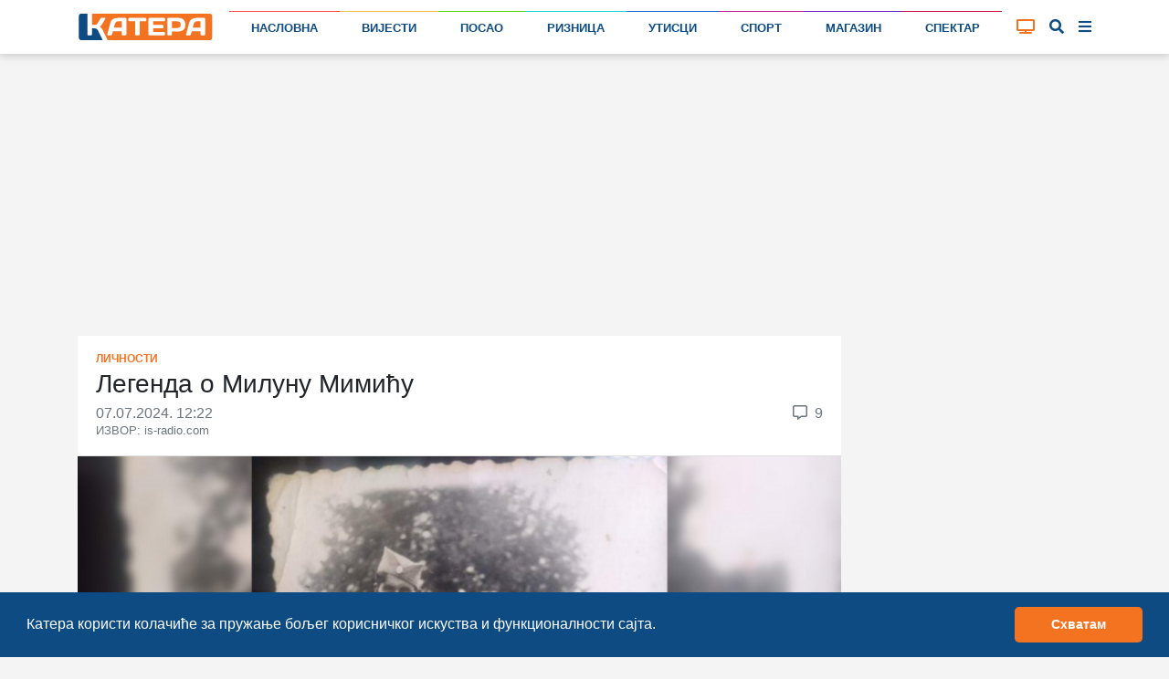

--- FILE ---
content_type: text/html; charset=UTF-8
request_url: https://katera.news/legenda-o-milunu-mimicu
body_size: 20522
content:

<!DOCTYPE html>
<html class="h-100" lang="sr-Cyrl">

<head>
    <meta name="csrf-param" content="_csrf-frontend">
<meta name="csrf-token" content="ECxNbBE0CQac4F5IQ-vrGigrX434H2JQS6q09Gpp-rN2bQQIIgdrVtWnZi8qkbJ0YRgTu4JPBDw5-uOGDiWo3g==">

    <title>Легенда о Милуну Мимићу | Катера</title>
    
    
    <!-- Google Tag Manager -->
    <script>(function (w, d, s, l, i) {
            w[l] = w[l] || [];
            w[l].push({
                'gtm.start':
                    new Date().getTime(), event: 'gtm.js'
            });
            var f = d.getElementsByTagName(s)[0],
                j = d.createElement(s), dl = l != 'dataLayer' ? '&l=' + l : '';
            j.async = true;
            j.src =
                'https://www.googletagmanager.com/gtm.js?id=' + i + dl;
            f.parentNode.insertBefore(j, f);
        })(window, document, 'script', 'dataLayer', 'GTM-P57QQM5');</script>
    <!-- End Google Tag Manager -->

            
<script async src="https://pagead2.googlesyndication.com/pagead/js/adsbygoogle.js?client=ca-pub-1470303632527838" crossorigin="anonymous"></script>
    
    <meta name="description" content="Романија гора од јунака је одвајкада одгајала Обилиће, хероје који су по својим подвизима и својим херојством оставили траг у историји српског народа. Један од многобројних, таквих хероја био је ...">
<meta name="keywords" content="други свјетски рат,милун мимић,соколац,романија">
<meta property="article:section" content="Личности">
<meta property="article:author" content="https://www.facebook.com/kateraportal/">
<meta property="article:publisher" content="https://www.facebook.com/kateraportal/">
<meta property="og:site_name" content="katera.news">
<meta property="og:title" content="Легенда о Милуну Мимићу | Катера">
<meta property="og:description" content="Романија гора од јунака је одвајкада одгајала Обилиће, хероје који су по својим подвизима и својим херојством оставили траг у историји српског народа. Један од многобројних, таквих хероја био је ...">
<meta property="og:image" content="https://katera.news/uploads/qJtZ_PURC6Qf2fRI1XWUNHHAe2VoWNqp_1000.jpeg">
<meta property="og:image:secure_url" content="https://katera.news/uploads/qJtZ_PURC6Qf2fRI1XWUNHHAe2VoWNqp_1000.jpeg">
<meta property="og:url" content="https://katera.news/legenda-o-milunu-mimicu">
<meta property="og:type" content="article">
<meta property="og:locale" content="sr_RS">
<meta name="twitter:card" content="summary_large_image">
<meta name="twitter:title" content="Легенда о Милуну Мимићу | Катера">
<meta name="twitter:description" content="Романија гора од јунака је одвајкада одгајала Обилиће, хероје који су по својим подвизима и својим херојством оставили траг у историји српског народа. Један од многобројних, таквих хероја био је ...">
<meta name="twitter:image" content="https://katera.news/uploads/qJtZ_PURC6Qf2fRI1XWUNHHAe2VoWNqp_1000.jpeg">
<meta name="twitter:site" content="@KateraPortal">
<meta name="twitter:creator" content="@KateraPortal">
<meta charset="UTF-8">
<meta http-equiv="X-UA-Compatible" content="IE=edge">
<meta name="viewport" content="width=device-width, initial-scale=1">
<meta name="frontend-url" content="https://katera.news">
<meta name="backend-url" content="https://admin.katera.news">
<meta name="api-url" content="https://api.katera.news">
<link href="https://katera.news/legenda-o-milunu-mimicu" rel="canonical">
<link href="/assets/bbe33db/jquery.fancybox.min.css?v=1765889711" rel="stylesheet">
<link href="/assets/25ba7963/css/bootstrap.css" rel="stylesheet">
<link href="/assets/3b9dbc15/css/lightslider.min.css?v=1765889712" rel="stylesheet">
<link href="/assets/fb254620/cookieconsent.min.css?v=1765889711" rel="stylesheet">
<link href="/assets/69ef8723/toastr.min.css?v=1635117028" rel="stylesheet">
<link href="/client/bundle.css?v=1705420205" rel="stylesheet">
<link href="/plugins/fontawesome/css/all.css?v=1705420179" rel="stylesheet"></head>

<body class="d-flex flex-column h-100">


    <!-- Google Tag Manager (noscript) -->
    <noscript>
        <iframe src="https://www.googletagmanager.com/ns.html?id=GTM-P57QQM5" height="0" width="0" style="display:none;visibility:hidden"></iframe>
    </noscript>
    <!-- End Google Tag Manager (noscript) -->


<div class="mainMenu layout-header" view-page="header">
    <nav class="navbar fixed-top navbar-expand-xl navbar-light bg-white">
        <div class="container">
            <a class="navbar-brand" href="https://katera.news">
                <img class="navbar-logo" src="/img/logo/logo-full.svg" alt="Катера лого">
                            </a>
            <div class="navbar-icons">
                <a id="tv-toggler-link" href="https://katera.news/tv">

                    <button id="tv-toggler" class="navbar-toggler" type="button">
                                                <i class="fas fa-tv "></i>
                    </button>
                </a>
                <button id="search-toggle-button-mobile" class="navbar-toggler" type="button">
                    <i class="fas fa-search"></i>
                </button>
                <button id="sidebar-toggle-button-mobile" class="navbar-toggler" type="button">
                    <i id="sidebar-toggle-icon-mobile" class="fas fa-bars"></i>
                </button>
            </div>
            <div class="collapse navbar-collapse" id="navbar-menu">
                <ul class="navbar-nav mt-2 mt-lg-0 d-flex w-100">
                                                                                                                        <li class="nav-item flex-fill">
                            <div class="nav-link-color-line"
                                 style="background-color: #f44842; height: 1px;"></div>
                            <a class="nav-link"
                               href="https://katera.news"
                               style="border-top: 1px solid #f44842;">
                                Насловна                            </a>
                        </li>
                                                                                                                        <li class="nav-item flex-fill">
                            <div class="nav-link-color-line"
                                 style="background-color: #f4c141; height: 1px;"></div>
                            <a class="nav-link"
                               href="https://katera.news/vijesti"
                               style="border-top: 1px solid #f4c141;">
                                Вијести                            </a>
                        </li>
                                                                                                                        <li class="nav-item flex-fill">
                            <div class="nav-link-color-line"
                                 style="background-color: #5dd60c; height: 1px;"></div>
                            <a class="nav-link"
                               href="https://katera.news/kategorija/posao"
                               style="border-top: 1px solid #5dd60c;">
                                Посао                            </a>
                        </li>
                                                                                                                        <li class="nav-item flex-fill">
                            <div class="nav-link-color-line"
                                 style="background-color: #0fd8d5; height: 1px;"></div>
                            <a class="nav-link"
                               href="https://katera.news/kategorija/riznica"
                               style="border-top: 1px solid #0fd8d5;">
                                Ризница                            </a>
                        </li>
                                                                                                                        <li class="nav-item flex-fill">
                            <div class="nav-link-color-line"
                                 style="background-color: #1961d6; height: 1px;"></div>
                            <a class="nav-link"
                               href="https://katera.news/kategorija/utisci"
                               style="border-top: 1px solid #1961d6;">
                                Утисци                            </a>
                        </li>
                                                                                                                        <li class="nav-item flex-fill">
                            <div class="nav-link-color-line"
                                 style="background-color: #c4158d; height: 1px;"></div>
                            <a class="nav-link"
                               href="https://katera.news/kategorija/sport"
                               style="border-top: 1px solid #c4158d;">
                                Спорт                            </a>
                        </li>
                                                                                                                        <li class="nav-item flex-fill">
                            <div class="nav-link-color-line"
                                 style="background-color: #6c18bf; height: 1px;"></div>
                            <a class="nav-link"
                               href="https://katera.news/kategorija/magazin"
                               style="border-top: 1px solid #6c18bf;">
                                Магазин                            </a>
                        </li>
                                                                                                                        <li class="nav-item flex-fill">
                            <div class="nav-link-color-line"
                                 style="background-color: #cc0a3a; height: 1px;"></div>
                            <a class="nav-link"
                               href="https://katera.news/kategorija/spektar"
                               style="border-top: 1px solid #cc0a3a;">
                                Спектар                            </a>
                        </li>
                                    </ul>
            </div>
            <div class="tv-button-container">
                <a href="https://katera.news/tv" id="tv-toggle-button">
                                        <i class="fas fa-tv "></i>
                </a>
            </div>
            <div class="search-button-container">
                <a href="#" id="search-toggle-button">
                    <i class="fas fa-search"></i>
                </a>
            </div>
            <div class="sidebar-button-container">
                <a href="#" id="sidebar-toggle-button">
                    <i id="sidebar-toggle-icon" class="fas fa-bars"></i>
                </a>
            </div>
        </div>
    </nav>
    <div class="search-box">
        <div class="container">
            <i class="fas fa-search"></i>

            <label for="search"></label>
            <input id="search-input" name="search" type="text" placeholder="унесите појам претраге...">

            <a id="search-clear-button" href="#">
                <i class="fas fa-times"></i>
            </a>

            <a id="search-submit-button" href="#">
                <i class="fas fa-check"></i>
            </a>
        </div>
    </div>
</div>

<div id="main-menu-buffer"></div>

<div class="container">
    <div id="katera-sidebar" class="p-0 d-none">
        <div class="katera-sidebar-wrapper container text-base bg-white mx-auto max-w-7xl leading-7 p-2 lg:grid lg:grid-cols-4">
                            <ul class="mx-1">
                    <li class="bg-gray-50" style="border-top-color: #f44842; background-color: #f448421a;">
                        <a class="block font-semibold py-1 hover:bg-gray-200 px-3 main-category" href="https://katera.news">
                            <span class="w-3 h-3 bg-gray-500 inline-block rounded-sm mr-3" style="background-color: #f44842;"></span>
                            Насловна                        </a>
                    </li>
                                                                        <li class="enabled">
                                <a class="block py-1 hover:bg-gray-100 px-3 child-category" href="https://katera.news/vijesti">
                                    <span class="w-2 h-2 bg-gray-200 inline-block rounded-sm mr-3 fix-box" style="background-color: #f44842;"></span>
                                    Најновије                                </a>
                            </li>
                                                    <li class="enabled">
                                <a class="block py-1 hover:bg-gray-100 px-3 child-category" href="https://katera.news/najcitanije">
                                    <span class="w-2 h-2 bg-gray-200 inline-block rounded-sm mr-3 fix-box" style="background-color: #f44842;"></span>
                                    Најчитаније                                </a>
                            </li>
                                                    <li class="enabled">
                                <a class="block py-1 hover:bg-gray-100 px-3 child-category" href="https://katera.news/najvise-komentara">
                                    <span class="w-2 h-2 bg-gray-200 inline-block rounded-sm mr-3 fix-box" style="background-color: #f44842;"></span>
                                    Највише коментара                                </a>
                            </li>
                                                    <li class="enabled">
                                <a class="block py-1 hover:bg-gray-100 px-3 child-category" href="https://katera.news/kategorija/servisne-informacije">
                                    <span class="w-2 h-2 bg-gray-200 inline-block rounded-sm mr-3 fix-box" style="background-color: #f44842;"></span>
                                    Сервисне информације                                </a>
                            </li>
                                                    <li class="enabled">
                                <a class="block py-1 hover:bg-gray-100 px-3 child-category" href="https://katera.news/kategorija/vremeplov">
                                    <span class="w-2 h-2 bg-gray-200 inline-block rounded-sm mr-3 fix-box" style="background-color: #f44842;"></span>
                                    Времеплов                                </a>
                            </li>
                                                    <li class="enabled">
                                <a class="block py-1 hover:bg-gray-100 px-3 child-category" href="https://katera.news/citulje">
                                    <span class="w-2 h-2 bg-gray-200 inline-block rounded-sm mr-3 fix-box" style="background-color: #f44842;"></span>
                                    Читуље                                </a>
                            </li>
                                                    <li class="enabled">
                                <a class="block py-1 hover:bg-gray-100 px-3 child-category" href="https://katera.news/kategorija/ankete">
                                    <span class="w-2 h-2 bg-gray-200 inline-block rounded-sm mr-3 fix-box" style="background-color: #f44842;"></span>
                                    Анкете                                </a>
                            </li>
                                                    <li class="enabled">
                                <a class="block py-1 hover:bg-gray-100 px-3 child-category" href="https://katera.news/kamere">
                                    <span class="w-2 h-2 bg-gray-200 inline-block rounded-sm mr-3 fix-box" style="background-color: #f44842;"></span>
                                    Камере                                </a>
                            </li>
                                                    <li class="enabled">
                                <a class="block py-1 hover:bg-gray-100 px-3 child-category" href="https://katera.news/kvalitet-vazduha">
                                    <span class="w-2 h-2 bg-gray-200 inline-block rounded-sm mr-3 fix-box" style="background-color: #f44842;"></span>
                                    Квалитет ваздуха                                </a>
                            </li>
                                                    <li class="enabled">
                                <a class="block py-1 hover:bg-gray-100 px-3 child-category" href="https://katera.news/tv">
                                    <span class="w-2 h-2 bg-gray-200 inline-block rounded-sm mr-3 fix-box" style="background-color: #f44842;"></span>
                                    ТВ                                </a>
                            </li>
                                                    <li class="enabled">
                                <a class="block py-1 hover:bg-gray-100 px-3 child-category" href="https://katera.news/arhiva">
                                    <span class="w-2 h-2 bg-gray-200 inline-block rounded-sm mr-3 fix-box" style="background-color: #f44842;"></span>
                                    Архива                                </a>
                            </li>
                                                            </ul>
                            <ul class="mx-1">
                    <li class="bg-gray-50" style="border-top-color: #f4c141; background-color: #f4c1411a;">
                        <a class="block font-semibold py-1 hover:bg-gray-200 px-3 main-category" href="https://katera.news/vijesti">
                            <span class="w-3 h-3 bg-gray-500 inline-block rounded-sm mr-3" style="background-color: #f4c141;"></span>
                            Вијести                        </a>
                    </li>
                                                                        <li class="enabled">
                                <a class="block py-1 hover:bg-gray-100 px-3 child-category" href="https://katera.news/kategorija/istocno-sarajevo">
                                    <span class="w-2 h-2 bg-gray-200 inline-block rounded-sm mr-3 fix-box" style="background-color: #f4c141;"></span>
                                    Источно Сарајево                                </a>
                            </li>
                                                    <li class="enabled">
                                <a class="block py-1 hover:bg-gray-100 px-3 child-category" href="https://katera.news/kategorija/republika-srpska">
                                    <span class="w-2 h-2 bg-gray-200 inline-block rounded-sm mr-3 fix-box" style="background-color: #f4c141;"></span>
                                    Република Српска                                </a>
                            </li>
                                                    <li class="enabled">
                                <a class="block py-1 hover:bg-gray-100 px-3 child-category" href="https://katera.news/kategorija/bih">
                                    <span class="w-2 h-2 bg-gray-200 inline-block rounded-sm mr-3 fix-box" style="background-color: #f4c141;"></span>
                                    БиХ                                </a>
                            </li>
                                                    <li class="enabled">
                                <a class="block py-1 hover:bg-gray-100 px-3 child-category" href="https://katera.news/kategorija/region">
                                    <span class="w-2 h-2 bg-gray-200 inline-block rounded-sm mr-3 fix-box" style="background-color: #f4c141;"></span>
                                    Регион                                </a>
                            </li>
                                                    <li class="enabled">
                                <a class="block py-1 hover:bg-gray-100 px-3 child-category" href="https://katera.news/kategorija/dijaspora">
                                    <span class="w-2 h-2 bg-gray-200 inline-block rounded-sm mr-3 fix-box" style="background-color: #f4c141;"></span>
                                    Дијаспора                                </a>
                            </li>
                                                    <li class="enabled">
                                <a class="block py-1 hover:bg-gray-100 px-3 child-category" href="https://katera.news/kategorija/svijet">
                                    <span class="w-2 h-2 bg-gray-200 inline-block rounded-sm mr-3 fix-box" style="background-color: #f4c141;"></span>
                                    Свијет                                </a>
                            </li>
                                                    <li class="enabled">
                                <a class="block py-1 hover:bg-gray-100 px-3 child-category" href="https://katera.news/kategorija/turizam">
                                    <span class="w-2 h-2 bg-gray-200 inline-block rounded-sm mr-3 fix-box" style="background-color: #f4c141;"></span>
                                    Туризам                                </a>
                            </li>
                                                    <li class="enabled">
                                <a class="block py-1 hover:bg-gray-100 px-3 child-category" href="https://katera.news/kategorija/crna-hronika">
                                    <span class="w-2 h-2 bg-gray-200 inline-block rounded-sm mr-3 fix-box" style="background-color: #f4c141;"></span>
                                    Црна хроника                                </a>
                            </li>
                                                    <li class="enabled">
                                <a class="block py-1 hover:bg-gray-100 px-3 child-category" href="https://katera.news/kategorija/budimo-humani">
                                    <span class="w-2 h-2 bg-gray-200 inline-block rounded-sm mr-3 fix-box" style="background-color: #f4c141;"></span>
                                    Будимо хумани                                </a>
                            </li>
                                                    <li class="enabled">
                                <a class="block py-1 hover:bg-gray-100 px-3 child-category" href="https://katera.news/kategorija/tema">
                                    <span class="w-2 h-2 bg-gray-200 inline-block rounded-sm mr-3 fix-box" style="background-color: #f4c141;"></span>
                                    Тема                                </a>
                            </li>
                                                    <li class="enabled">
                                <a class="block py-1 hover:bg-gray-100 px-3 child-category" href="https://katera.news/kategorija/drustvo">
                                    <span class="w-2 h-2 bg-gray-200 inline-block rounded-sm mr-3 fix-box" style="background-color: #f4c141;"></span>
                                    Друштво                                </a>
                            </li>
                                                    <li class="enabled">
                                <a class="block py-1 hover:bg-gray-100 px-3 child-category" href="https://katera.news/kategorija/koronavirus">
                                    <span class="w-2 h-2 bg-gray-200 inline-block rounded-sm mr-3 fix-box" style="background-color: #f4c141;"></span>
                                    Коронавирус                                </a>
                            </li>
                                                            </ul>
                            <ul class="mx-1">
                    <li class="bg-gray-50" style="border-top-color: #5dd60c; background-color: #5dd60c1a;">
                        <a class="block font-semibold py-1 hover:bg-gray-200 px-3 main-category" href="https://katera.news/kategorija/posao">
                            <span class="w-3 h-3 bg-gray-500 inline-block rounded-sm mr-3" style="background-color: #5dd60c;"></span>
                            Посао                        </a>
                    </li>
                                                                        <li class="enabled">
                                <a class="block py-1 hover:bg-gray-100 px-3 child-category" href="https://katera.news/kategorija/privreda">
                                    <span class="w-2 h-2 bg-gray-200 inline-block rounded-sm mr-3 fix-box" style="background-color: #5dd60c;"></span>
                                    Привреда                                </a>
                            </li>
                                                    <li class="enabled">
                                <a class="block py-1 hover:bg-gray-100 px-3 child-category" href="https://katera.news/kategorija/finansije">
                                    <span class="w-2 h-2 bg-gray-200 inline-block rounded-sm mr-3 fix-box" style="background-color: #5dd60c;"></span>
                                    Финансије                                </a>
                            </li>
                                                    <li class="enabled">
                                <a class="block py-1 hover:bg-gray-100 px-3 child-category" href="https://katera.news/kategorija/investicije">
                                    <span class="w-2 h-2 bg-gray-200 inline-block rounded-sm mr-3 fix-box" style="background-color: #5dd60c;"></span>
                                    Инвестиције                                </a>
                            </li>
                                                    <li class="enabled">
                                <a class="block py-1 hover:bg-gray-100 px-3 child-category" href="https://katera.news/kategorija/konkursi">
                                    <span class="w-2 h-2 bg-gray-200 inline-block rounded-sm mr-3 fix-box" style="background-color: #5dd60c;"></span>
                                    Конкурси                                </a>
                            </li>
                                                            </ul>
                            <ul class="mx-1">
                    <li class="bg-gray-50" style="border-top-color: #0fd8d5; background-color: #0fd8d51a;">
                        <a class="block font-semibold py-1 hover:bg-gray-200 px-3 main-category" href="https://katera.news/kategorija/riznica">
                            <span class="w-3 h-3 bg-gray-500 inline-block rounded-sm mr-3" style="background-color: #0fd8d5;"></span>
                            Ризница                        </a>
                    </li>
                                                                        <li class="enabled">
                                <a class="block py-1 hover:bg-gray-100 px-3 child-category" href="https://katera.news/kategorija/dogadjaji">
                                    <span class="w-2 h-2 bg-gray-200 inline-block rounded-sm mr-3 fix-box" style="background-color: #0fd8d5;"></span>
                                    Догађаји                                </a>
                            </li>
                                                    <li class="enabled">
                                <a class="block py-1 hover:bg-gray-100 px-3 child-category" href="https://katera.news/kategorija/licnosti">
                                    <span class="w-2 h-2 bg-gray-200 inline-block rounded-sm mr-3 fix-box" style="background-color: #0fd8d5;"></span>
                                    Личности                                </a>
                            </li>
                                                    <li class="enabled">
                                <a class="block py-1 hover:bg-gray-100 px-3 child-category" href="https://katera.news/kategorija/temelji">
                                    <span class="w-2 h-2 bg-gray-200 inline-block rounded-sm mr-3 fix-box" style="background-color: #0fd8d5;"></span>
                                    Темељи                                </a>
                            </li>
                                                    <li class="enabled">
                                <a class="block py-1 hover:bg-gray-100 px-3 child-category" href="https://katera.news/kategorija/priroda">
                                    <span class="w-2 h-2 bg-gray-200 inline-block rounded-sm mr-3 fix-box" style="background-color: #0fd8d5;"></span>
                                    Природа                                </a>
                            </li>
                                                    <li class="enabled">
                                <a class="block py-1 hover:bg-gray-100 px-3 child-category" href="https://katera.news/kategorija/mjesta">
                                    <span class="w-2 h-2 bg-gray-200 inline-block rounded-sm mr-3 fix-box" style="background-color: #0fd8d5;"></span>
                                    Мјеста                                </a>
                            </li>
                                                    <li class="enabled">
                                <a class="block py-1 hover:bg-gray-100 px-3 child-category" href="https://katera.news/kategorija/istorija">
                                    <span class="w-2 h-2 bg-gray-200 inline-block rounded-sm mr-3 fix-box" style="background-color: #0fd8d5;"></span>
                                    Историја                                </a>
                            </li>
                                                    <li class="enabled">
                                <a class="block py-1 hover:bg-gray-100 px-3 child-category" href="https://katera.news/kategorija/srpska-ilidza">
                                    <span class="w-2 h-2 bg-gray-200 inline-block rounded-sm mr-3 fix-box" style="background-color: #0fd8d5;"></span>
                                    Српска Илиџа                                </a>
                            </li>
                                                            </ul>
                            <ul class="mx-1">
                    <li class="bg-gray-50" style="border-top-color: #1961d6; background-color: #1961d61a;">
                        <a class="block font-semibold py-1 hover:bg-gray-200 px-3 main-category" href="https://katera.news/kategorija/utisci">
                            <span class="w-3 h-3 bg-gray-500 inline-block rounded-sm mr-3" style="background-color: #1961d6;"></span>
                            Утисци                        </a>
                    </li>
                                                                        <li class="enabled">
                                <a class="block py-1 hover:bg-gray-100 px-3 child-category" href="https://katera.news/kategorija/intervju">
                                    <span class="w-2 h-2 bg-gray-200 inline-block rounded-sm mr-3 fix-box" style="background-color: #1961d6;"></span>
                                    Интервју                                </a>
                            </li>
                                                    <li class="enabled">
                                <a class="block py-1 hover:bg-gray-100 px-3 child-category" href="https://katera.news/pogledi">
                                    <span class="w-2 h-2 bg-gray-200 inline-block rounded-sm mr-3 fix-box" style="background-color: #1961d6;"></span>
                                    Погледи                                </a>
                            </li>
                                                    <li class="enabled">
                                <a class="block py-1 hover:bg-gray-100 px-3 child-category" href="https://katera.news/kategorija/pisma-citalaca">
                                    <span class="w-2 h-2 bg-gray-200 inline-block rounded-sm mr-3 fix-box" style="background-color: #1961d6;"></span>
                                    Писма читалаца                                </a>
                            </li>
                                                            </ul>
                            <ul class="mx-1">
                    <li class="bg-gray-50" style="border-top-color: #c4158d; background-color: #c4158d1a;">
                        <a class="block font-semibold py-1 hover:bg-gray-200 px-3 main-category" href="https://katera.news/kategorija/sport">
                            <span class="w-3 h-3 bg-gray-500 inline-block rounded-sm mr-3" style="background-color: #c4158d;"></span>
                            Спорт                        </a>
                    </li>
                                                                        <li class="enabled">
                                <a class="block py-1 hover:bg-gray-100 px-3 child-category" href="https://katera.news/kategorija/kosarka">
                                    <span class="w-2 h-2 bg-gray-200 inline-block rounded-sm mr-3 fix-box" style="background-color: #c4158d;"></span>
                                    Кошарка                                </a>
                            </li>
                                                    <li class="enabled">
                                <a class="block py-1 hover:bg-gray-100 px-3 child-category" href="https://katera.news/kategorija/fudbal">
                                    <span class="w-2 h-2 bg-gray-200 inline-block rounded-sm mr-3 fix-box" style="background-color: #c4158d;"></span>
                                    Фудбал                                </a>
                            </li>
                                                    <li class="enabled">
                                <a class="block py-1 hover:bg-gray-100 px-3 child-category" href="https://katera.news/kategorija/rukomet">
                                    <span class="w-2 h-2 bg-gray-200 inline-block rounded-sm mr-3 fix-box" style="background-color: #c4158d;"></span>
                                    Рукомет                                </a>
                            </li>
                                                    <li class="enabled">
                                <a class="block py-1 hover:bg-gray-100 px-3 child-category" href="https://katera.news/kategorija/odbojka">
                                    <span class="w-2 h-2 bg-gray-200 inline-block rounded-sm mr-3 fix-box" style="background-color: #c4158d;"></span>
                                    Одбојка                                </a>
                            </li>
                                                    <li class="enabled">
                                <a class="block py-1 hover:bg-gray-100 px-3 child-category" href="https://katera.news/kategorija/vaterpolo">
                                    <span class="w-2 h-2 bg-gray-200 inline-block rounded-sm mr-3 fix-box" style="background-color: #c4158d;"></span>
                                    Ватерполо                                </a>
                            </li>
                                                    <li class="enabled">
                                <a class="block py-1 hover:bg-gray-100 px-3 child-category" href="https://katera.news/kategorija/skijanje">
                                    <span class="w-2 h-2 bg-gray-200 inline-block rounded-sm mr-3 fix-box" style="background-color: #c4158d;"></span>
                                    Скијање                                </a>
                            </li>
                                                    <li class="enabled">
                                <a class="block py-1 hover:bg-gray-100 px-3 child-category" href="https://katera.news/kategorija/tenis">
                                    <span class="w-2 h-2 bg-gray-200 inline-block rounded-sm mr-3 fix-box" style="background-color: #c4158d;"></span>
                                    Тенис                                </a>
                            </li>
                                                    <li class="enabled">
                                <a class="block py-1 hover:bg-gray-100 px-3 child-category" href="https://katera.news/kategorija/auto-trke">
                                    <span class="w-2 h-2 bg-gray-200 inline-block rounded-sm mr-3 fix-box" style="background-color: #c4158d;"></span>
                                    Ауто трке                                </a>
                            </li>
                                                    <li class="enabled">
                                <a class="block py-1 hover:bg-gray-100 px-3 child-category" href="https://katera.news/kategorija/atletika">
                                    <span class="w-2 h-2 bg-gray-200 inline-block rounded-sm mr-3 fix-box" style="background-color: #c4158d;"></span>
                                    Атлетика                                </a>
                            </li>
                                                    <li class="enabled">
                                <a class="block py-1 hover:bg-gray-100 px-3 child-category" href="https://katera.news/kategorija/borilacki-sportovi">
                                    <span class="w-2 h-2 bg-gray-200 inline-block rounded-sm mr-3 fix-box" style="background-color: #c4158d;"></span>
                                    Борилачки спортови                                </a>
                            </li>
                                                    <li class="enabled">
                                <a class="block py-1 hover:bg-gray-100 px-3 child-category" href="https://katera.news/kategorija/ostali-sportovi">
                                    <span class="w-2 h-2 bg-gray-200 inline-block rounded-sm mr-3 fix-box" style="background-color: #c4158d;"></span>
                                    Остали спортови                                </a>
                            </li>
                                                            </ul>
                            <ul class="mx-1">
                    <li class="bg-gray-50" style="border-top-color: #6c18bf; background-color: #6c18bf1a;">
                        <a class="block font-semibold py-1 hover:bg-gray-200 px-3 main-category" href="https://katera.news/kategorija/magazin">
                            <span class="w-3 h-3 bg-gray-500 inline-block rounded-sm mr-3" style="background-color: #6c18bf;"></span>
                            Магазин                        </a>
                    </li>
                                                                        <li class="enabled">
                                <a class="block py-1 hover:bg-gray-100 px-3 child-category" href="https://katera.news/kategorija/kultura">
                                    <span class="w-2 h-2 bg-gray-200 inline-block rounded-sm mr-3 fix-box" style="background-color: #6c18bf;"></span>
                                    Култура                                </a>
                            </li>
                                                    <li class="enabled">
                                <a class="block py-1 hover:bg-gray-100 px-3 child-category" href="https://katera.news/kategorija/umjetnost">
                                    <span class="w-2 h-2 bg-gray-200 inline-block rounded-sm mr-3 fix-box" style="background-color: #6c18bf;"></span>
                                    Умјетност                                </a>
                            </li>
                                                    <li class="enabled">
                                <a class="block py-1 hover:bg-gray-100 px-3 child-category" href="https://katera.news/kategorija/film-i-tv">
                                    <span class="w-2 h-2 bg-gray-200 inline-block rounded-sm mr-3 fix-box" style="background-color: #6c18bf;"></span>
                                    Филм и ТВ                                </a>
                            </li>
                                                    <li class="enabled">
                                <a class="block py-1 hover:bg-gray-100 px-3 child-category" href="https://katera.news/kategorija/ritam">
                                    <span class="w-2 h-2 bg-gray-200 inline-block rounded-sm mr-3 fix-box" style="background-color: #6c18bf;"></span>
                                    Ритам                                </a>
                            </li>
                                                    <li class="enabled">
                                <a class="block py-1 hover:bg-gray-100 px-3 child-category" href="https://katera.news/kategorija/zanimljivosti">
                                    <span class="w-2 h-2 bg-gray-200 inline-block rounded-sm mr-3 fix-box" style="background-color: #6c18bf;"></span>
                                    Занимљивости                                </a>
                            </li>
                                                    <li class="enabled">
                                <a class="block py-1 hover:bg-gray-100 px-3 child-category" href="https://katera.news/kategorija/vic-dana">
                                    <span class="w-2 h-2 bg-gray-200 inline-block rounded-sm mr-3 fix-box" style="background-color: #6c18bf;"></span>
                                    Виц дана                                </a>
                            </li>
                                                    <li class="enabled">
                                <a class="block py-1 hover:bg-gray-100 px-3 child-category" href="https://katera.news/kategorija/kviz">
                                    <span class="w-2 h-2 bg-gray-200 inline-block rounded-sm mr-3 fix-box" style="background-color: #6c18bf;"></span>
                                    Квиз                                </a>
                            </li>
                                                            </ul>
                            <ul class="mx-1">
                    <li class="bg-gray-50" style="border-top-color: #cc0a3a; background-color: #cc0a3a1a;">
                        <a class="block font-semibold py-1 hover:bg-gray-200 px-3 main-category" href="https://katera.news/kategorija/spektar">
                            <span class="w-3 h-3 bg-gray-500 inline-block rounded-sm mr-3" style="background-color: #cc0a3a;"></span>
                            Спектар                        </a>
                    </li>
                                                                        <li class="enabled">
                                <a class="block py-1 hover:bg-gray-100 px-3 child-category" href="https://katera.news/kategorija/hrana-i-pice">
                                    <span class="w-2 h-2 bg-gray-200 inline-block rounded-sm mr-3 fix-box" style="background-color: #cc0a3a;"></span>
                                    Храна и пиће                                </a>
                            </li>
                                                    <li class="enabled">
                                <a class="block py-1 hover:bg-gray-100 px-3 child-category" href="https://katera.news/kategorija/ljepota-i-zdravlje">
                                    <span class="w-2 h-2 bg-gray-200 inline-block rounded-sm mr-3 fix-box" style="background-color: #cc0a3a;"></span>
                                    Љепота и здравље                                </a>
                            </li>
                                                    <li class="enabled">
                                <a class="block py-1 hover:bg-gray-100 px-3 child-category" href="https://katera.news/kategorija/zivot-i-stil">
                                    <span class="w-2 h-2 bg-gray-200 inline-block rounded-sm mr-3 fix-box" style="background-color: #cc0a3a;"></span>
                                    Живот и стил                                </a>
                            </li>
                                                    <li class="enabled">
                                <a class="block py-1 hover:bg-gray-100 px-3 child-category" href="https://katera.news/kategorija/auto-svijet">
                                    <span class="w-2 h-2 bg-gray-200 inline-block rounded-sm mr-3 fix-box" style="background-color: #cc0a3a;"></span>
                                    Ауто свијет                                </a>
                            </li>
                                                    <li class="enabled">
                                <a class="block py-1 hover:bg-gray-100 px-3 child-category" href="https://katera.news/kategorija/nauka-i-tehnologija">
                                    <span class="w-2 h-2 bg-gray-200 inline-block rounded-sm mr-3 fix-box" style="background-color: #cc0a3a;"></span>
                                    Наука и технологија                                </a>
                            </li>
                                                    <li class="enabled">
                                <a class="block py-1 hover:bg-gray-100 px-3 child-category" href="https://katera.news/kategorija/obrazovanje">
                                    <span class="w-2 h-2 bg-gray-200 inline-block rounded-sm mr-3 fix-box" style="background-color: #cc0a3a;"></span>
                                    Образовање                                </a>
                            </li>
                                                    <li class="enabled">
                                <a class="block py-1 hover:bg-gray-100 px-3 child-category" href="https://katera.news/kategorija/promo">
                                    <span class="w-2 h-2 bg-gray-200 inline-block rounded-sm mr-3 fix-box" style="background-color: #cc0a3a;"></span>
                                    Промо                                </a>
                            </li>
                                                            </ul>
                    </div>
    </div>
</div>

<main role="main" class="layout-main flex-shrink-0 main-container" view-page="layout-main">
        <div class="container">
        
    <div class="news-view" view-page="newsview">
        <div class="row">

            
<div class="col-lg-12">
    <div class="google-ad mb-2">
        <ins class="adsbygoogle"
             style="display:block; text-align:center;"
             data-ad-layout="in-article"
             data-ad-format="fluid"
             data-ad-client="ca-pub-1470303632527838"
             data-ad-slot="4775441885"
             data-ad-format="auto"
                    ></ins>
        <script>
            (adsbygoogle = window.adsbygoogle || []).push({});
        </script>
    </div>
</div>

            <div class="col-lg-9 pr-lg-1">
                <div class="card border-0 rounded-0">
                    <div class="card-header bg-white">
                        <div>
                            <a class="category-link"
                               href="https://katera.news/kategorija/licnosti">
                            <span class="badge category-badge">
                                Личности                            </span>
                            </a>
                        </div>
                        <h3 class="card-title">Легенда о Милуну Мимићу</h3>
                        <h6 class="card-subtitle mb-2 text-muted float-left">07.07.2024. 12:22</h6>
                        <h6 class="card-subtitle mb-2 text-muted float-right">
                                                        <span><i class="far fa-comment-alt pr-1"></i> 9</span>
                        </h6>
                                                    <div class="clearfix"></div>
                            <h6 class="card-subtitle mb-2 text-muted float-left news-source">ИЗВОР: is-radio.com</h6>
                                            </div>
                    <div class="featured-image">
                                                    <a href="https://katera.news/uploads/qJtZ_PURC6Qf2fRI1XWUNHHAe2VoWNqp_1000.jpeg" data-fancybox
                               data-caption="">
                                <img class="card-img-top rounded-0" src="https://katera.news/uploads/qJtZ_PURC6Qf2fRI1XWUNHHAe2VoWNqp_1000.jpeg" alt="">                            </a>
                                                                        </div>
                    <div class="card-body">
                        <div class="card-text">
                            <p>Романија гора од јунака је одвајкада одгајала Обилиће, хероје који су по својим подвизима и својим херојством оставили траг у историји српског народа. Један од многобројних, таквих хероја био је Милун Мимић, родом из села Подкрајева, општина Соколац.</p>
<p>Милунова тешка животна прича почиње током Другог свјетског рата, када га као дванаестогодишњака хапсе и одводе усташе, упркос молбама његове мајке да поштеде дијете, које није бирало мјесто и вријеме кад ће се родити, које није знало ни шта је рат и које није било низашта криво нити дужно.</p>
<p>Усташе је у том прогону Срба из Подкрајева предводио њихов комшија Дураковић, који је несрећну жену док је молила за живот сина и плакала додатно понизио ударивши је и одгурнувши, након чега је одвео дјечака са групом мушкараца на стријељање.</p>
<p>Усташе су их довеле на мјесто на којем су, првобитно требали бити стријељани, све до једног. Међу тако пореданим и свезаним један до другог нашао се и мали Милун, који још увијек није био свјестан шта се дешава и зашто је судбина њему одредила баш овакав пут.</p>
<p>Сви осим малог Милуна бејаху ликвидирани на најсуровији начин, како су ономад само усташе то радиле, клањем ножевима. Све су их одреда заклали, само мали Милун, по вољи Божијој остаде жив међу њима, а да то усташки крволочници нису примјетили.</p>
<p>Након што су се увјерили да су „одрадили посао“, усташе су напустиле мјесто овог страдања и отишли у даље злочиначке походе.</p>
<p>Тако везан, дјечак Милун је два дана и двије ноћи лежао међу мртвим људима, његовим комшијама, а да би се ослободио, гризао је свезе, којима су били везани. Успио је јер је младост ваљда превладала, али и очајничка жеља за животом, који је  тек почео за њега.</p>
<p>Одмах након што се ослободио, Милун је побјегао свом ујаку, Петку Лиздеку, команданту тадашњих мокрањских четника. Легенда каже да је један од повода за мучење овог дјечака био тај што он није хтио да изда своје рођене, гдје су, гдје се крију, јер и по очевој и по мајчиној линији многи су тада били у четницима.</p>
<p>Милун је до краја рата остао код ујака Петка у мјесту Штација на Романији, гдје му је помагао, хранио живину, али и обављао друге послове, како би био користан и скренуо мисли са прогона и мучења које је доживио од усташа.</p>
<p>По окончању рата, као шеснаестогодишњак се враћа кући у Подкрајеву код Сокоца, а сазнавши за то, његови рођаци који су били у партизанима, дошли су код њега и кренули са испитивањем гдје му је ујак и рођаци који су били у четницима.</p>
<p>Милунов отац је, вјероватно несрећним случајем, али и у намјери да не ода информације гдје се налази Петко Лиздек, убијен од стране партизана, који су на све начине покушали сазнати информације гдје је Милун био и гдје се Петко Лиздек крије, као и многобројни њихови рођаци који су били на страни четника током рата.</p>
<p>Мисао да ће у свом селу, по окончању рата, сретно проводити своју младост и да је ружним стварима у његовој прошлости дошао крај, очево убиство је прекинуло. Сазнавши да су му оца убили партизани, Милун поново бјежи из родног села, не желивши да га иста судбина дочека.</p>
<p>Према легенди и причама оних који су га познавали, Милун Мимић је био посебно познат у крају по својој љепоти. Имао је дугу коврџаву косу и био је баш онакав „какви су четници и хајдуци са Романије“.</p>
<p>Стицајем околности, током бјекства од стране Удбе, долази до села Милетине код Каљине, гдје се заљубљује у младу Савићку са тог краја. Она га је дуго времена скривала у својој штали, у сијену, али је убрзо неко од тадашњих издајника то сазнао и дојавио Удби.</p>
<p>Из Каљине бјежи у Тријешће код Мокрог. С обзиром на то да није смио наложити ватру тамо гдје се скривао, а усљед ниских температура у зимском периоду, Милуну су те године отпали нокти и са руку и са ногу, усљед велике хладноће и смрзавања у природи.  Ипак, младост све то подноси и по доласку прољећа стиже и он о Ђурђевдану ујаку Петку Лиздеку на Штацију.</p>
<p>Код њега сазнаје да су му дјевојку мучили удбаши, тукли и на свакојаке начине понижавали, само да каже гдје је Милун и куд је побјегао. Трпјела је она муке послијератног терора, само да не изда љубав Милунову. Кажу да су је удбаши одвели на игранку, гдје су је тјерали да пјева партизанске пјесме, на шта је она, као поносна Српкиња, отпочела пјесму: „Ој Милуне моје мило јагње, чувај косе кроз јелово грање…“.</p>
<p>Знала је шта је чека и није жалила због тога, те је након тога, Удба одводи у затвор, гдје су је још неко вријеме мучили и тукли све док није издахнула.</p>
<p>Вијест о смрти своје дјевојке Милун је тешко поднио, а ако узмемо у обзир и очеву смрт, те неуспјели покушај ликвидације од стране усташа, може се рећи да су Милунових двадесет година живота обиљежиле тешке животне трагедије и смрт блиских људи.</p>
<p>Једног дана одлучи да посјети стару мајку и старијег брата Миломира, али њега тада не затече у кући, па рече: „Мајко, донеси ми маказе да одсјечем косе“, које су иначе тада биле дуге до његове стражњнице, сплетене у плетеницу.</p>
<p>„Остављам брату Миломиру моје косе у аманет, за успомену, нека га сјећају на мене“, а несрећна жена не знајући шта јој рече њено дијете, бризну у плач, загрли га јако, као да је знала да је тај сусрет њихов посљедњи.</p>
<p>Милун одатле бјежи у село Сабанке код Нишића са још тројицом његових сапутника, гдје се скривају у једној брвнари неко вријеме. Неки Топаловић, који им се представљао као пријатељ, једно вријеме им је доносио хране и воде, а убрзо им тај исти „пријатељ“, након једног доласка казује да иде да им донесе ракије, што је Милуну тада се учинило сумњиво, јер ракију никад нису ни тражили.</p>
<p>На крају се Милунове сумње обистинише, лажни пријатељ, наводни Топаловић, открио је Удби њихово склониште, а убрзо затим их опколи војска и полиција. Нису хтјели живи да им падну у руке, те један од њих баци бомбу испод себе, док Милун испали два метка себи у главу из пиштоља, те тако прекрати своје муке.</p>
<p>Милун је себи одузео живот 1952. године у својој 26. години живота. Тијела Милуна и његових сапутника сахрањена су најприје у Сабанцима, а након неког времена, старији Милунов брат Миломир тијело млађег брата преноси у породично гробље у село Подкрајева и сахрањује крај оца, којег су убили рођаци партизани.</p>
<p>Несрећна мајка Анђелка и њено напаћено срце су то све тешко поднијели, а Бог ју је поживио доста дуго након мужа и сина, те је доживјела дубоку старост и умрла 1987. године.</p>
<p>Након смрти брата, Миломир одлази са породицом у Београд и односи косе покојног брата, свезане у плетеницу, које му је Милун оставио као успомену. Косе бијаху устакљене и урамљене, а једног дана Миломир одлучи да их расплете, што и учини, након чега му Милун „дође у сан“ и затражи да врати косе онако како су биле.</p>
<p>Миломир је након тога обишао цијели Београд не би ли нашао фризера, који ће моћи да врати косе, нит по нит у онај положај, у каквом их је ономад Милун везивао. Велики шок је Миломир тада доживио, те након што је нашао фризера који је вратио косе у првобитно стање, замоли своје потомке да их чувају „као очи у глави“.</p>
<p>Миломир је преминуо неколико година након тога, а сахрањен је у Панчеву.</p>
<p>И сада у селу Подкрајева код Сокоца леже Обилићи и њихове мајке, али и у другим селима са подручја Сарајевско-романијске регије, а за којима се и дан данас понека суза пусти, од оних који су их се сјећали, али и слушали приче о њима, а све са жељом да не падну у заборав, јер само српске мајке рађају Обилиће.</p>
<p>Милун је био само један од момака који је свој живот дао како би остао досљедан српству, који се није продао ни након великог прогона и који је претрпио велике муке, најприје од усташа, а касније и од удбаша.</p>
<p>Међу људима који су га издали и који су га прогонили били су и неки Мимићи, његови блиски рођаци из села, који су жељели да се на тај начин докажу тадашњој, новој власти.</p>
<p> </p>
<p><em>Аутор: Биљана Продановић</em></p>                        </div>
                                            </div>
                    <div class="card-footer bg-white border-0">
                                                    <div class="row mt-2">
                                <div class="col-md-12">
                                    <span class="badge badge-tag badge-dark">КЉУЧНЕ РИЈЕЧИ</span>
                                                                                                                    <a href="https://katera.news/tag/4820"
                                           class="badge badge-light border border-dark text-uppercase">други свјетски рат</a>
                                                                                                                    <a href="https://katera.news/tag/12432"
                                           class="badge badge-light border border-dark text-uppercase">милун мимић</a>
                                                                                                                    <a href="https://katera.news/tag/19"
                                           class="badge badge-light border border-dark text-uppercase">соколац</a>
                                                                                                                    <a href="https://katera.news/tag/1787"
                                           class="badge badge-light border border-dark text-uppercase">романија</a>
                                                                    </div>
                            </div>
                                                <div class="row my-2">
                            <div class="col-12">
                                <div class="a2a_kit a2a_kit_size_32 a2a_default_style">
                                    <a class="a2a_button_facebook"></a>
                                    <a class="a2a_button_telegram"></a>
                                    <a class="a2a_button_whatsapp"></a>
                                    <a class="a2a_button_viber"></a>
                                </div>
                                <script async src="https://static.addtoany.com/menu/page.js"></script>
                            </div>
                        </div>
                        <div class="row my-2 d-block d-lg-none">
                            <div class="banner-title">Промо</div>
                            <div class="col-12">
                                                                    
    <ul id="post-23246-category-banner-slider" style="visibility: hidden;">
                    <li>
                <a href="https://mtel.ba/mtel-akcija-multibrend?utm_source=katera.news&utm_medium=paid&utm_content=270x280&utm_campaign=multibrend" target="_blank">
                    <div class="banner-container" style="background-image: url('https://katera.news/uploads/O1tEHc7dh5efXeCX-6ZWeO37GX0y-rHR_1000.jpeg');"></div>
                </a>
            </li>
                    <li>
                <a href="https://mtel.ba/mtel-akcija-multibrend?utm_source=katera.news&utm_medium=paid&utm_content=270x280&utm_campaign=multibrend" target="_blank">
                    <div class="banner-container" style="background-image: url('https://katera.news/uploads/SIY68M_VFEURADjQOfgRWgUZagWggAlA_1000.jpeg');"></div>
                </a>
            </li>
                    <li>
                <a href="https://mtel.ba/mtel-akcija-multibrend?utm_source=katera.news&utm_medium=paid&utm_content=270x280&utm_campaign=multibrend" target="_blank">
                    <div class="banner-container" style="background-image: url('https://katera.news/uploads/ZdDAm4bBGLUhuQfdtIxadElWQGAVapqL_1000.jpeg');"></div>
                </a>
            </li>
            </ul>

                                                            </div>
                        </div>
                    </div>
                </div>

                
<div class="row">
    <div class="col-lg-12">
        <div class="google-ad my-2">
            <ins class="adsbygoogle"
                 style="display:block"
                 data-ad-client="ca-pub-1470303632527838"
                 data-ad-slot="6623231244"
                 data-ad-format="auto"
                 data-full-width-responsive="true"
                            ></ins>
            <script>
                (adsbygoogle = window.adsbygoogle || []).push({});
            </script>
        </div>
    </div>
</div>

                <div class="card mb-1 border-0">
                                            <div class="card-header bg-white border-0 pb-0">
                            <h6 class="card-title">
                                Коментари                                <span class="badge badge-secondary">9</span>
                            </h6>
                        </div>
                        <div class="card-body pt-0">
                            <ul class="list-unstyled">
                                                                    <li class="media my-3">
                                        <img class="align-self-start mr-3" src="/img/comment-author.png"
                                             alt="Generic placeholder image">
                                        <div class="media-body">
                                            <h5 class="mt-0">
                                                merc                                                <small class="text-muted">
                                                    07.07.2024. 15:56                                                </small>
                                            </h5>
                                            <div class="comment-text">
                                                želumo još ovakvih priča,    nepismeni smo,,, unazadila na petokraka mada je i danas prisutna                                            </div>
                                        </div>
                                    </li>

                                                                    <li class="media my-3">
                                        <img class="align-self-start mr-3" src="/img/comment-author.png"
                                             alt="Generic placeholder image">
                                        <div class="media-body">
                                            <h5 class="mt-0">
                                                Спале                                                <small class="text-muted">
                                                    07.07.2024. 12:47                                                </small>
                                            </h5>
                                            <div class="comment-text">
                                                Хвала Биљо                                            </div>
                                        </div>
                                    </li>

                                                                    <li class="media my-3">
                                        <img class="align-self-start mr-3" src="/img/comment-author.png"
                                             alt="Generic placeholder image">
                                        <div class="media-body">
                                            <h5 class="mt-0">
                                                Прича за сваку похвалу                                                <small class="text-muted">
                                                    08.07.2023. 23:27                                                </small>
                                            </h5>
                                            <div class="comment-text">
                                                и повод да градски оци , улицама додијеле њихова имена.                                             </div>
                                        </div>
                                    </li>

                                                                    <li class="media my-3">
                                        <img class="align-self-start mr-3" src="/img/comment-author.png"
                                             alt="Generic placeholder image">
                                        <div class="media-body">
                                            <h5 class="mt-0">
                                                Мајстор                                                 <small class="text-muted">
                                                    07.07.2023. 22:49                                                </small>
                                            </h5>
                                            <div class="comment-text">
                                                Хвала Вам Биљана!                                            </div>
                                        </div>
                                    </li>

                                                                    <li class="media my-3">
                                        <img class="align-self-start mr-3" src="/img/comment-author.png"
                                             alt="Generic placeholder image">
                                        <div class="media-body">
                                            <h5 class="mt-0">
                                                Iskreno42                                                <small class="text-muted">
                                                    07.07.2023. 12:53                                                </small>
                                            </h5>
                                            <div class="comment-text">
                                                Lijep tekst, pohvale autoru. Nažalost kroz ovu priču se dokazuje koliko zlo je bio komunizam po srpski narod.                                            </div>
                                        </div>
                                    </li>

                                                                    <li class="media my-3">
                                        <img class="align-self-start mr-3" src="/img/comment-author.png"
                                             alt="Generic placeholder image">
                                        <div class="media-body">
                                            <h5 class="mt-0">
                                                Čitalac                                                <small class="text-muted">
                                                    07.07.2023. 11:37                                                </small>
                                            </h5>
                                            <div class="comment-text">
                                                odlična priča, treba još ovakvih priča da ove stvari ne padnu u zaborav, da se sačuvaju i naravno da se zapišu i objave ..                                            </div>
                                        </div>
                                    </li>

                                                                    <li class="media my-3">
                                        <img class="align-self-start mr-3" src="/img/comment-author.png"
                                             alt="Generic placeholder image">
                                        <div class="media-body">
                                            <h5 class="mt-0">
                                                Krle                                                 <small class="text-muted">
                                                    07.07.2022. 20:45                                                </small>
                                            </h5>
                                            <div class="comment-text">
                                                Istinski borci za Srpstvo i vjeru teško su stradali od raznih dušmana tokom XX vijeka. Komunistički izrodi su teške zločine činili nad Srbima patriotama sve za Tita i KPJ. Propade im partija i država u koju su se kleli. Rahmetli Tito je pred krepać sve srpemio kako da se država raspadne i da Srbi izvuku najdeblji kraj, žot se nažalost i desilo u poslednjem građanskom ratu.                                            </div>
                                        </div>
                                    </li>

                                                                    <li class="media my-3">
                                        <img class="align-self-start mr-3" src="/img/comment-author.png"
                                             alt="Generic placeholder image">
                                        <div class="media-body">
                                            <h5 class="mt-0">
                                                Srboljub                                                 <small class="text-muted">
                                                    07.07.2022. 13:23                                                </small>
                                            </h5>
                                            <div class="comment-text">
                                                Komunistički izrodi i izdajnici su nanijeli više štete našem narodu nego Osmanlije, jer i među Turcima su poturi bili najgori. Tako i među brozovim slugama su srpski izrodi bili najgori.                                             </div>
                                        </div>
                                    </li>

                                                                    <li class="media my-3">
                                        <img class="align-self-start mr-3" src="/img/comment-author.png"
                                             alt="Generic placeholder image">
                                        <div class="media-body">
                                            <h5 class="mt-0">
                                                Заворањ                                                <small class="text-muted">
                                                    07.07.2022. 10:21                                                </small>
                                            </h5>
                                            <div class="comment-text">
                                                Биљана лијепо си ово написала, сем тога је и веома поучно. Задњи рат нас није унесрећио, ја мислим, само захваљујући сачуваним причама које су нам бабе и ђедови шапатом понављали разбијајући усађивану идилу о оцу нације и братству и јединству.<br />
На нашу несрећу, још увјек има комунистичких наследника који ништа нису одвојили од усташа. Но за надати се да ће то проћи.<br />
                                            </div>
                                        </div>
                                    </li>

                                                            </ul>
                        </div>
                        <div class="card-footer bg-white border-0">
                                                        <form id="comment-form" action="/comment/create" method="post">
<input type="hidden" name="_csrf-frontend" value="ECxNbBE0CQac4F5IQ-vrGigrX434H2JQS6q09Gpp-rN2bQQIIgdrVtWnZi8qkbJ0YRgTu4JPBDw5-uOGDiWo3g==">                            <div class="form-group field-commentform-author">

<input type="text" id="commentform-author" class="form-control" name="CommentForm[author]" placeholder="Име:">

<div class="invalid-feedback"></div>
</div>                            <div class="form-group field-commentform-text required">

<textarea id="commentform-text" class="form-control" name="CommentForm[text]" rows="8" placeholder="Коментариши:" aria-required="true"></textarea>

<div class="invalid-feedback"></div>
</div>                            <div class="form-group field-commentform-post_id required">

<input type="hidden" id="commentform-post_id" class="form-control" name="CommentForm[post_id]" value="23246">

<div class="invalid-feedback"></div>
</div>                            <div class="form-group field-commentform-recaptcha required">

                            <div class="row recaptcha-container">
                                <div class="col-12">
                                    <input type="hidden" id="commentform-recaptcha" class="form-control" name="CommentForm[reCaptcha]" aria-required="true"><div id="commentform-recaptcha-recaptcha-comment-form" class="g-recaptcha" data-sitekey="6LcbQqQUAAAAAJBVDwq_LVTxZ1Bo12I116CbhjFW" data-input-id="commentform-recaptcha" data-form-id="comment-form"></div>
                                </div>
                                <div class="col-12">
                                <div class="invalid-feedback"></div>    
                                </div>
                            </div>
</div>                            <div class="text-right">
                                <p>
                                    Кликом на Постави коментар слажете се са                                     <a class="link-terms-and-conditions"
                                       href="/stranica/uslovi-koristenja">условима кориштења</a>.
                                </p>
                                <button type="submit" class="btn btn-dark">Постави коментар</button>                            </div>
                            </form>                        </div>
                                    </div>
                                    <div class="row mb-1">
                        <div class="col-lg-12">
                            <div class="main-title">Повезане вијести</div>
                            
<div class="card-group-widget card-group">
                        
<div class="post-card card rounded-0" viewpage="postcardwidget">
    <div class="card-body p-2 p-lg-0 clearfix ">
        <div class="float-right float-lg-none">
            <img class="card-img-top img-fluid rounded-0" src="https://katera.news/uploads/rcm1PBUhdSEA21Z4XOpO4qL0EAySEvjM_400.jpeg" alt="">
        </div>
        <div class="float-left float-lg-none card-content p-lg-1 p-0">
                        <h6 class="card-title mb-0 pr-2 pr-lg-0">
                <span class="d-none d-lg-inline">Потврђена оптужница лицу које је пријетећи од Сокочана изнудио 1.400 КМ </span>
                <span class="d-inline d-lg-none">Потврђена оптужница лицу које је пријетећи од Сокочана изнудио 1.400 КМ </span>
            </h6>
        </div>
        <a class="stretched-link" href="https://katera.news/potvrdjena-optuznica-licu-koje-je-prijeteci-od-sokocana-iznudio-1400-km"></a>
    </div>
    <div class="card-footer bg-white px-2 py-0 border-light clearfix">
        <div class="float-left">
            <small class="text-muted">6h 34m</small>
        </div>
        <div class="float-right">
            <small class="text-muted"><i class="far fa-comment-alt pr-1"></i>0</small>
        </div>
    </div>
</div>
                                
<div class="post-card card rounded-0" viewpage="postcardwidget">
    <div class="card-body p-2 p-lg-0 clearfix ">
        <div class="float-right float-lg-none">
            <img class="card-img-top img-fluid rounded-0" src="https://katera.news/uploads/vJ6gU-fy17ylLsb1aksLi2sLMWBdmgaQ_400.jpeg" alt="">
        </div>
        <div class="float-left float-lg-none card-content p-lg-1 p-0">
                        <h6 class="card-title mb-0 pr-2 pr-lg-0">
                <span class="d-none d-lg-inline">Сјећање на чувеног ратног хирурга Драгољуба Лазаревића</span>
                <span class="d-inline d-lg-none">Сјећање на чувеног ратног хирурга Драгољуба Лазаревића</span>
            </h6>
        </div>
        <a class="stretched-link" href="https://katera.news/sjecanje-na-cuvenog-ratnog-hirurga-dragoljuba-lazarevica"></a>
    </div>
    <div class="card-footer bg-white px-2 py-0 border-light clearfix">
        <div class="float-left">
            <small class="text-muted">12h 33m</small>
        </div>
        <div class="float-right">
            <small class="text-muted"><i class="far fa-comment-alt pr-1"></i>5</small>
        </div>
    </div>
</div>
                                
<div class="post-card card rounded-0" viewpage="postcardwidget">
    <div class="card-body p-2 p-lg-0 clearfix ">
        <div class="float-right float-lg-none">
            <img class="card-img-top img-fluid rounded-0" src="https://katera.news/uploads/GsVYiZYVyW3jbVeAPmMVKptRIsz4CiB4_400.jpeg" alt="">
        </div>
        <div class="float-left float-lg-none card-content p-lg-1 p-0">
                        <h6 class="card-title mb-0 pr-2 pr-lg-0">
                <span class="d-none d-lg-inline">Годишњица усташког злочина у селу Газиводе код Подграба (ФОТО)</span>
                <span class="d-inline d-lg-none">Годишњица усташког злочина у селу Газиводе код Подграба (ФОТО)</span>
            </h6>
        </div>
        <a class="stretched-link" href="https://katera.news/godisnjica-ustaskog-zlocina-u-selu-gazivode-kod-podgraba-foto"></a>
    </div>
    <div class="card-footer bg-white px-2 py-0 border-light clearfix">
        <div class="float-left">
            <small class="text-muted">20.01.2026</small>
        </div>
        <div class="float-right">
            <small class="text-muted"><i class="far fa-comment-alt pr-1"></i>5</small>
        </div>
    </div>
</div>
            </div>


                                                                        </div>
                    </div>
                            </div>
            <div class="col-lg-3 pl-lg-0">

                
<div class="mb-2">
    <div class="google-ad">
        <ins class="adsbygoogle"
             style="display:block"
             data-ad-client="ca-pub-1470303632527838"
             data-ad-slot="6623231244"
             data-ad-format="auto"
             data-full-width-responsive="true"
                    ></ins>
        <script>
            (adsbygoogle = window.adsbygoogle || []).push({});
        </script>
    </div>
</div>

                <div class="mb-1 mb-lg-0">
                    
<div class="base-post-list-widget" view-page="basepostlistwidget">
    <div class="base-post-list-title mb-1 bg-white p-1">
        Најчитаније    </div>
    <ul class="list-unstyled">
                    <li class="base-post-list-item media bg-white position-relative">
                <div class="media-body p-1">
                    <h6 class="base-post-list-item-title">Улог на Неретви</h6>
                    <div class="clearfix">
                        <div class="float-left">
                            <small class="text-muted">4h 35m</small>
                        </div>
                        <div class="float-right">
                            <small class="text-muted"><i class="far fa-comment-alt pr-1"></i>42</small>
                        </div>
                    </div>
                    <a class="stretched-link" href="https://katera.news/ulog-na-neretvi-2"></a>
                </div>
            </li>
                    <li class="base-post-list-item media bg-white position-relative">
                <div class="media-body p-1">
                    <h6 class="base-post-list-item-title">Сјећање на чувеног ратног хирурга Драгољуба Лазаревића</h6>
                    <div class="clearfix">
                        <div class="float-left">
                            <small class="text-muted">12h 33m</small>
                        </div>
                        <div class="float-right">
                            <small class="text-muted"><i class="far fa-comment-alt pr-1"></i>5</small>
                        </div>
                    </div>
                    <a class="stretched-link" href="https://katera.news/sjecanje-na-cuvenog-ratnog-hirurga-dragoljuba-lazarevica"></a>
                </div>
            </li>
                    <li class="base-post-list-item media bg-white position-relative">
                <div class="media-body p-1">
                    <h6 class="base-post-list-item-title">Не заборавите неког да загрлите - Данас је Међународни дан загрљаја</h6>
                    <div class="clearfix">
                        <div class="float-left">
                            <small class="text-muted">10h 50m</small>
                        </div>
                        <div class="float-right">
                            <small class="text-muted"><i class="far fa-comment-alt pr-1"></i>27</small>
                        </div>
                    </div>
                    <a class="stretched-link" href="https://katera.news/ne-zaboravite-nekog-da-zagrlite-jer-danas-je-medjunarodni-dan-zagrljaja"></a>
                </div>
            </li>
                    <li class="base-post-list-item media bg-white position-relative">
                <div class="media-body p-1">
                    <h6 class="base-post-list-item-title">Сјећање на књижевног великана Војислава Илића</h6>
                    <div class="clearfix">
                        <div class="float-left">
                            <small class="text-muted">12h 21m</small>
                        </div>
                        <div class="float-right">
                            <small class="text-muted"><i class="far fa-comment-alt pr-1"></i>0</small>
                        </div>
                    </div>
                    <a class="stretched-link" href="https://katera.news/sjecanje-na-knjizevnog-velikana-vojislava-ilica"></a>
                </div>
            </li>
                    <li class="base-post-list-item media bg-white position-relative">
                <div class="media-body p-1">
                    <h6 class="base-post-list-item-title">На данашњи дан рођен вајар Ђорђе Јовановић</h6>
                    <div class="clearfix">
                        <div class="float-left">
                            <small class="text-muted">10h 39m</small>
                        </div>
                        <div class="float-right">
                            <small class="text-muted"><i class="far fa-comment-alt pr-1"></i>0</small>
                        </div>
                    </div>
                    <a class="stretched-link" href="https://katera.news/na-danasnji-dan-rodjen-vajar-djordje-jovanovic"></a>
                </div>
            </li>
            </ul>
</div>
                </div>
                <div class="d-none d-lg-block">
                                            <div class="banner-title">Промо</div>
                        
    <ul id="post-23246-mobile-category-banner-slider" style="visibility: hidden;">
                    <li>
                <a href="https://mtel.ba/mtel-akcija-multibrend?utm_source=katera.news&utm_medium=paid&utm_content=270x280&utm_campaign=multibrend" target="_blank">
                    <div class="banner-container" style="background-image: url('https://katera.news/uploads/O1tEHc7dh5efXeCX-6ZWeO37GX0y-rHR_1000.jpeg');"></div>
                </a>
            </li>
                    <li>
                <a href="https://mtel.ba/mtel-akcija-multibrend?utm_source=katera.news&utm_medium=paid&utm_content=270x280&utm_campaign=multibrend" target="_blank">
                    <div class="banner-container" style="background-image: url('https://katera.news/uploads/SIY68M_VFEURADjQOfgRWgUZagWggAlA_1000.jpeg');"></div>
                </a>
            </li>
                    <li>
                <a href="https://mtel.ba/mtel-akcija-multibrend?utm_source=katera.news&utm_medium=paid&utm_content=270x280&utm_campaign=multibrend" target="_blank">
                    <div class="banner-container" style="background-image: url('https://katera.news/uploads/ZdDAm4bBGLUhuQfdtIxadElWQGAVapqL_1000.jpeg');"></div>
                </a>
            </li>
            </ul>

                                    </div>
            </div>
        </div>
    </div>

    </div>
</main>


<footer class="layout-footer footer bg-white mt-auto pt-2">
    <div class="container">
        <div class="d-flex flex-column flex-md-row">
            <div class="p-2">
                <a class="footer-brand" href="https://katera.news">
                    <img class="footer-logo" src="/img/logo/logo-full.svg" alt="Катера лого">
                                    </a>
            </div>
            <div class="footer-links p-2 align-self-md-center ">
                                    <a href="https://katera.news">Насловна</a>                                            <span>|</span>
                                                        <a href="https://katera.news/marketing">Маркетинг</a>                                            <span>|</span>
                                                        <a href="https://katera.news/posalji-vijest">Пошаљи вијест</a>                                            <span>|</span>
                                                        <a href="https://katera.news/kontakt">Контакт</a>                                            <span>|</span>
                                                        <a href="https://katera.news/stranica/uslovi-koristenja">Услови</a>                                            <span>|</span>
                                                        <a href="https://katera.news/lat/legenda-o-milunu-mimicu">Латинична верзија</a>                                                </div>
            <div class="ml-md-auto p-2 d-flex flex-nowrap">
                                    <a class="fab fa-facebook-f social-media-icon ml-0" href="https://www.facebook.com/kateraportal/" title="Facebook" target="_blank"></a>                                    <a class="fab fa-telegram social-media-icon" href="https://t.me/s/kateranews" title="Twitter" target="_blank"></a>                                    <a class="fab fa-instagram social-media-icon" href="https://www.instagram.com/katera_info_portal" title="Instagram" target="_blank"></a>                                    <a class="fab fa-youtube social-media-icon" href="https://www.youtube.com/channel/UCCJT-lznRegv2jM9ECBDGaA" title="YouTube" target="_blank"></a>                            </div>
        </div>
        <div class="d-flex">
            <div class="copyright-text pl-2 pt-2 mb-1">&copy; katera.news 2016 - 2026 | Сва права задржана. Забрањено преузимање садржаја без дозволе издавача.</div>
        </div>
    </div>
</footer>



<script src="//www.google.com/recaptcha/api.js?hl=sr&amp;render=explicit&amp;onload=recaptchaOnloadCallback" async defer></script>
<script src="/assets/eb6dd829/jquery.js"></script>
<script src="/assets/bbe33db/jquery.fancybox.min.js?v=1765889711"></script>
<script src="/assets/b08b2d47/yii.js"></script>
<script src="/assets/b08b2d47/yii.validation.js"></script>
<script src="/assets/b08b2d47/yii.activeForm.js"></script>
<script src="/assets/25ba7963/js/bootstrap.bundle.js"></script>
<script src="/assets/3b9dbc15/js/lightslider.min.js?v=1765889712"></script>
<script src="/assets/fb254620/cookieconsent.min.js?v=1765889711"></script>
<script src="/assets/cb5fc777/riot.min.js"></script>
<script type="riot/tag" src="/assets/fb062996/tags/obituary/obituary-card-sm.tag?v=1664491652"></script>
<script type="riot/tag" src="/assets/fb062996/tags/obituary/obituary-list.tag?v=1635117028"></script>
<script type="riot/tag" src="/assets/fb062996/tags/obituary/obituary-card-md.tag?v=1664491652"></script>
<script type="riot/tag" src="/assets/fb062996/tags/obituary/obituary-preview.tag?v=1635117028"></script>
<script type="riot/tag" src="/assets/fb062996/tags/obituary/obituary-stepper.tag?v=1635117028"></script>
<script type="riot/tag" src="/assets/fb062996/tags/obituary/obituary-form-main.tag?v=1637021456"></script>
<script type="riot/tag" src="/assets/fb062996/tags/obituary/obituary-card-lg.tag?v=1664491652"></script>
<script type="riot/tag" src="/assets/fb062996/tags/obituary/obituary-form/obituary-form-pay.tag?v=1635117028"></script>
<script type="riot/tag" src="/assets/fb062996/tags/obituary/obituary-form/obituary-image/obituary-image-cropper.tag?v=1635117028"></script>
<script type="riot/tag" src="/assets/fb062996/tags/obituary/obituary-form/obituary-image/obituary-image.tag?v=1635117028"></script>
<script type="riot/tag" src="/assets/fb062996/tags/obituary/obituary-form/obituary-form-populate-data.tag?v=1635117028"></script>
<script type="riot/tag" src="/assets/fb062996/tags/obituary/obituary-form/obituary-form-template-picker.tag?v=1635117028"></script>
<script type="riot/tag" src="/assets/fb062996/tags/obituary/obituary-form/obituary-form-type-picker.tag?v=1635117028"></script>
<script type="riot/tag" src="/assets/fb062996/tags/questionnaire.tag?v=1635117028"></script>
<script src="/assets/69ef8723/toastr.min.js?v=1635117028"></script>
<script src="/client/bundle.js?v=1765051159"></script>
<script>function recaptchaOnloadCallback() {
    "use strict";
    jQuery(".g-recaptcha").each(function () {
        const reCaptcha = jQuery(this);
        if (reCaptcha.data("recaptcha-client-id") === undefined) {
            const recaptchaClientId = grecaptcha.render(reCaptcha.attr("id"), {
                "callback": function (response) {
                    if (reCaptcha.data("form-id") !== "") {
                        jQuery("#" + reCaptcha.data("input-id"), "#" + reCaptcha.data("form-id")).val(response)
                            .trigger("change");
                    } else {
                        jQuery("#" + reCaptcha.data("input-id")).val(response).trigger("change");
                    }

                    if (reCaptcha.attr("data-callback")) {
                        eval("(" + reCaptcha.attr("data-callback") + ")(response)");
                    }
                },
                "expired-callback": function () {
                    if (reCaptcha.data("form-id") !== "") {
                        jQuery("#" + reCaptcha.data("input-id"), "#" + reCaptcha.data("form-id")).val("");
                    } else {
                        jQuery("#" + reCaptcha.data("input-id")).val("");
                    }

                    if (reCaptcha.attr("data-expired-callback")) {
                        eval("(" + reCaptcha.attr("data-expired-callback") + ")()");
                    }
                },
            });
            reCaptcha.data("recaptcha-client-id", recaptchaClientId);
        }
    });
}

(function() { window.MainApp.run({"view":{"newsview":{"termsAndConditionsText":"<p>Редакција портала Катера задржава право цензурисања коментара који садрже говор мржње, увреде због припадања или неприпадања одређеној раси, полу, вјери и нацији, директне пријетње другим корисницима, ауторима текста, те постављање садржаја и линкова порнографског, политички екстремног, увриједљивог садржаја, као и оглашавање и постављање линкова чија сврха није давање додатних информација везаних за текст.</p>\r\n<p>Напомена:&nbsp;</p>\r\n<p>Коментари објављени на порталу Катера не одражавају став власника и редакције, као ни корисника портала.&nbsp;</p>\r\n<p>Сваки прекршај правила коментарисања може резултовати упозорењем или забраном коришћења. Администратори и редакција једини су овлашћени за тумачење правила.</p>\r\n<ul>\r\n<li>Кориснички налози власништво су даваоца услуге и свака злоупотреба истих је кажњива.</li>\r\n<li>Кориснику се приступ коментарисању може онемогућити и без претходног упозорења.</li>\r\n<li>Администратори задржавају право цензурисања постова што ће бити назначено у тим постовима.</li>\r\n</ul>\r\n<p>Строго је забрањено и лажно представљање, тј. остављање лажних података у пољима за слање коментара.</p>"},"layout-main":{"settings":{"displaySnowflakes":false}}},"info":{"module":null,"controller":"news","action":"view","env":"prod","debug":false,"pjax":false}}); })();</script>
<script>jQuery(function ($) {
var lightSliderSelector = '#post-23246-category-banner-slider';
var hasManyItems = $(lightSliderSelector + ' li').length > 1;
$(lightSliderSelector).lightSlider({
    item: 1,
    speed: 400,
    pause: 4000,
    auto: true,
    loop: hasManyItems,
    enableTouch: hasManyItems,
    enableDrag: hasManyItems,
    freeMove: hasManyItems,
    pager: false,
    controls: false,
    pauseOnHover: true
});
$(lightSliderSelector).css('visibility', 'visible');
jQuery('#comment-form').yiiActiveForm([{"id":"commentform-author","name":"author","container":".field-commentform-author","input":"#commentform-author","error":".invalid-feedback","validate":function (attribute, value, messages, deferred, $form) {yii.validation.string(value, messages, {"message":"Аутор мора бити текст.","max":1000,"tooLong":"Аутор треба да садржи највише 1.000 карактера.","skipOnEmpty":1});}},{"id":"commentform-text","name":"text","container":".field-commentform-text","input":"#commentform-text","error":".invalid-feedback","validate":function (attribute, value, messages, deferred, $form) {yii.validation.required(value, messages, {"message":"Поље Садржај не може бити празно."});yii.validation.string(value, messages, {"message":"Садржај мора бити текст.","max":1000,"tooLong":"Садржај треба да садржи највише 1.000 карактера.","skipOnEmpty":1});}},{"id":"commentform-post_id","name":"post_id","container":".field-commentform-post_id","input":"#commentform-post_id","error":".invalid-feedback","validate":function (attribute, value, messages, deferred, $form) {yii.validation.required(value, messages, {"message":"Поље Post Id не може бити празно."});yii.validation.number(value, messages, {"pattern":/^[+-]?\d+$/,"message":"Post Id мора бити цијели број.","skipOnEmpty":1});}},{"id":"commentform-recaptcha","name":"reCaptcha","container":".field-commentform-recaptcha","input":"#commentform-recaptcha","error":".invalid-feedback","validate":function (attribute, value, messages, deferred, $form) {yii.validation.required(value, messages, {"message":"Морате потврдити да нисте робот."});if (!value) {
     messages.push("Морате потврдити да нисте робот.");
}}}], {"errorSummary":".alert.alert-danger","errorCssClass":"is-invalid","successCssClass":"is-valid","validationStateOn":"input"});
var lightSliderSelector = '#post-23246-mobile-category-banner-slider';
var hasManyItems = $(lightSliderSelector + ' li').length > 1;
$(lightSliderSelector).lightSlider({
    item: 1,
    speed: 400,
    pause: 4000,
    auto: true,
    loop: hasManyItems,
    enableTouch: hasManyItems,
    enableDrag: hasManyItems,
    freeMove: hasManyItems,
    pager: false,
    controls: false,
    pauseOnHover: true
});
$(lightSliderSelector).css('visibility', 'visible');
;(function () {toastr.options = {"positionClass":"toast-bottom-right"};})();
;(function () {})();
});</script></body>

</html>


--- FILE ---
content_type: text/html; charset=utf-8
request_url: https://www.google.com/recaptcha/api2/anchor?ar=1&k=6LcbQqQUAAAAAJBVDwq_LVTxZ1Bo12I116CbhjFW&co=aHR0cHM6Ly9rYXRlcmEubmV3czo0NDM.&hl=sr&v=PoyoqOPhxBO7pBk68S4YbpHZ&size=normal&anchor-ms=20000&execute-ms=30000&cb=2uhvj8a6ktty
body_size: 49272
content:
<!DOCTYPE HTML><html dir="ltr" lang="sr"><head><meta http-equiv="Content-Type" content="text/html; charset=UTF-8">
<meta http-equiv="X-UA-Compatible" content="IE=edge">
<title>reCAPTCHA</title>
<style type="text/css">
/* cyrillic-ext */
@font-face {
  font-family: 'Roboto';
  font-style: normal;
  font-weight: 400;
  font-stretch: 100%;
  src: url(//fonts.gstatic.com/s/roboto/v48/KFO7CnqEu92Fr1ME7kSn66aGLdTylUAMa3GUBHMdazTgWw.woff2) format('woff2');
  unicode-range: U+0460-052F, U+1C80-1C8A, U+20B4, U+2DE0-2DFF, U+A640-A69F, U+FE2E-FE2F;
}
/* cyrillic */
@font-face {
  font-family: 'Roboto';
  font-style: normal;
  font-weight: 400;
  font-stretch: 100%;
  src: url(//fonts.gstatic.com/s/roboto/v48/KFO7CnqEu92Fr1ME7kSn66aGLdTylUAMa3iUBHMdazTgWw.woff2) format('woff2');
  unicode-range: U+0301, U+0400-045F, U+0490-0491, U+04B0-04B1, U+2116;
}
/* greek-ext */
@font-face {
  font-family: 'Roboto';
  font-style: normal;
  font-weight: 400;
  font-stretch: 100%;
  src: url(//fonts.gstatic.com/s/roboto/v48/KFO7CnqEu92Fr1ME7kSn66aGLdTylUAMa3CUBHMdazTgWw.woff2) format('woff2');
  unicode-range: U+1F00-1FFF;
}
/* greek */
@font-face {
  font-family: 'Roboto';
  font-style: normal;
  font-weight: 400;
  font-stretch: 100%;
  src: url(//fonts.gstatic.com/s/roboto/v48/KFO7CnqEu92Fr1ME7kSn66aGLdTylUAMa3-UBHMdazTgWw.woff2) format('woff2');
  unicode-range: U+0370-0377, U+037A-037F, U+0384-038A, U+038C, U+038E-03A1, U+03A3-03FF;
}
/* math */
@font-face {
  font-family: 'Roboto';
  font-style: normal;
  font-weight: 400;
  font-stretch: 100%;
  src: url(//fonts.gstatic.com/s/roboto/v48/KFO7CnqEu92Fr1ME7kSn66aGLdTylUAMawCUBHMdazTgWw.woff2) format('woff2');
  unicode-range: U+0302-0303, U+0305, U+0307-0308, U+0310, U+0312, U+0315, U+031A, U+0326-0327, U+032C, U+032F-0330, U+0332-0333, U+0338, U+033A, U+0346, U+034D, U+0391-03A1, U+03A3-03A9, U+03B1-03C9, U+03D1, U+03D5-03D6, U+03F0-03F1, U+03F4-03F5, U+2016-2017, U+2034-2038, U+203C, U+2040, U+2043, U+2047, U+2050, U+2057, U+205F, U+2070-2071, U+2074-208E, U+2090-209C, U+20D0-20DC, U+20E1, U+20E5-20EF, U+2100-2112, U+2114-2115, U+2117-2121, U+2123-214F, U+2190, U+2192, U+2194-21AE, U+21B0-21E5, U+21F1-21F2, U+21F4-2211, U+2213-2214, U+2216-22FF, U+2308-230B, U+2310, U+2319, U+231C-2321, U+2336-237A, U+237C, U+2395, U+239B-23B7, U+23D0, U+23DC-23E1, U+2474-2475, U+25AF, U+25B3, U+25B7, U+25BD, U+25C1, U+25CA, U+25CC, U+25FB, U+266D-266F, U+27C0-27FF, U+2900-2AFF, U+2B0E-2B11, U+2B30-2B4C, U+2BFE, U+3030, U+FF5B, U+FF5D, U+1D400-1D7FF, U+1EE00-1EEFF;
}
/* symbols */
@font-face {
  font-family: 'Roboto';
  font-style: normal;
  font-weight: 400;
  font-stretch: 100%;
  src: url(//fonts.gstatic.com/s/roboto/v48/KFO7CnqEu92Fr1ME7kSn66aGLdTylUAMaxKUBHMdazTgWw.woff2) format('woff2');
  unicode-range: U+0001-000C, U+000E-001F, U+007F-009F, U+20DD-20E0, U+20E2-20E4, U+2150-218F, U+2190, U+2192, U+2194-2199, U+21AF, U+21E6-21F0, U+21F3, U+2218-2219, U+2299, U+22C4-22C6, U+2300-243F, U+2440-244A, U+2460-24FF, U+25A0-27BF, U+2800-28FF, U+2921-2922, U+2981, U+29BF, U+29EB, U+2B00-2BFF, U+4DC0-4DFF, U+FFF9-FFFB, U+10140-1018E, U+10190-1019C, U+101A0, U+101D0-101FD, U+102E0-102FB, U+10E60-10E7E, U+1D2C0-1D2D3, U+1D2E0-1D37F, U+1F000-1F0FF, U+1F100-1F1AD, U+1F1E6-1F1FF, U+1F30D-1F30F, U+1F315, U+1F31C, U+1F31E, U+1F320-1F32C, U+1F336, U+1F378, U+1F37D, U+1F382, U+1F393-1F39F, U+1F3A7-1F3A8, U+1F3AC-1F3AF, U+1F3C2, U+1F3C4-1F3C6, U+1F3CA-1F3CE, U+1F3D4-1F3E0, U+1F3ED, U+1F3F1-1F3F3, U+1F3F5-1F3F7, U+1F408, U+1F415, U+1F41F, U+1F426, U+1F43F, U+1F441-1F442, U+1F444, U+1F446-1F449, U+1F44C-1F44E, U+1F453, U+1F46A, U+1F47D, U+1F4A3, U+1F4B0, U+1F4B3, U+1F4B9, U+1F4BB, U+1F4BF, U+1F4C8-1F4CB, U+1F4D6, U+1F4DA, U+1F4DF, U+1F4E3-1F4E6, U+1F4EA-1F4ED, U+1F4F7, U+1F4F9-1F4FB, U+1F4FD-1F4FE, U+1F503, U+1F507-1F50B, U+1F50D, U+1F512-1F513, U+1F53E-1F54A, U+1F54F-1F5FA, U+1F610, U+1F650-1F67F, U+1F687, U+1F68D, U+1F691, U+1F694, U+1F698, U+1F6AD, U+1F6B2, U+1F6B9-1F6BA, U+1F6BC, U+1F6C6-1F6CF, U+1F6D3-1F6D7, U+1F6E0-1F6EA, U+1F6F0-1F6F3, U+1F6F7-1F6FC, U+1F700-1F7FF, U+1F800-1F80B, U+1F810-1F847, U+1F850-1F859, U+1F860-1F887, U+1F890-1F8AD, U+1F8B0-1F8BB, U+1F8C0-1F8C1, U+1F900-1F90B, U+1F93B, U+1F946, U+1F984, U+1F996, U+1F9E9, U+1FA00-1FA6F, U+1FA70-1FA7C, U+1FA80-1FA89, U+1FA8F-1FAC6, U+1FACE-1FADC, U+1FADF-1FAE9, U+1FAF0-1FAF8, U+1FB00-1FBFF;
}
/* vietnamese */
@font-face {
  font-family: 'Roboto';
  font-style: normal;
  font-weight: 400;
  font-stretch: 100%;
  src: url(//fonts.gstatic.com/s/roboto/v48/KFO7CnqEu92Fr1ME7kSn66aGLdTylUAMa3OUBHMdazTgWw.woff2) format('woff2');
  unicode-range: U+0102-0103, U+0110-0111, U+0128-0129, U+0168-0169, U+01A0-01A1, U+01AF-01B0, U+0300-0301, U+0303-0304, U+0308-0309, U+0323, U+0329, U+1EA0-1EF9, U+20AB;
}
/* latin-ext */
@font-face {
  font-family: 'Roboto';
  font-style: normal;
  font-weight: 400;
  font-stretch: 100%;
  src: url(//fonts.gstatic.com/s/roboto/v48/KFO7CnqEu92Fr1ME7kSn66aGLdTylUAMa3KUBHMdazTgWw.woff2) format('woff2');
  unicode-range: U+0100-02BA, U+02BD-02C5, U+02C7-02CC, U+02CE-02D7, U+02DD-02FF, U+0304, U+0308, U+0329, U+1D00-1DBF, U+1E00-1E9F, U+1EF2-1EFF, U+2020, U+20A0-20AB, U+20AD-20C0, U+2113, U+2C60-2C7F, U+A720-A7FF;
}
/* latin */
@font-face {
  font-family: 'Roboto';
  font-style: normal;
  font-weight: 400;
  font-stretch: 100%;
  src: url(//fonts.gstatic.com/s/roboto/v48/KFO7CnqEu92Fr1ME7kSn66aGLdTylUAMa3yUBHMdazQ.woff2) format('woff2');
  unicode-range: U+0000-00FF, U+0131, U+0152-0153, U+02BB-02BC, U+02C6, U+02DA, U+02DC, U+0304, U+0308, U+0329, U+2000-206F, U+20AC, U+2122, U+2191, U+2193, U+2212, U+2215, U+FEFF, U+FFFD;
}
/* cyrillic-ext */
@font-face {
  font-family: 'Roboto';
  font-style: normal;
  font-weight: 500;
  font-stretch: 100%;
  src: url(//fonts.gstatic.com/s/roboto/v48/KFO7CnqEu92Fr1ME7kSn66aGLdTylUAMa3GUBHMdazTgWw.woff2) format('woff2');
  unicode-range: U+0460-052F, U+1C80-1C8A, U+20B4, U+2DE0-2DFF, U+A640-A69F, U+FE2E-FE2F;
}
/* cyrillic */
@font-face {
  font-family: 'Roboto';
  font-style: normal;
  font-weight: 500;
  font-stretch: 100%;
  src: url(//fonts.gstatic.com/s/roboto/v48/KFO7CnqEu92Fr1ME7kSn66aGLdTylUAMa3iUBHMdazTgWw.woff2) format('woff2');
  unicode-range: U+0301, U+0400-045F, U+0490-0491, U+04B0-04B1, U+2116;
}
/* greek-ext */
@font-face {
  font-family: 'Roboto';
  font-style: normal;
  font-weight: 500;
  font-stretch: 100%;
  src: url(//fonts.gstatic.com/s/roboto/v48/KFO7CnqEu92Fr1ME7kSn66aGLdTylUAMa3CUBHMdazTgWw.woff2) format('woff2');
  unicode-range: U+1F00-1FFF;
}
/* greek */
@font-face {
  font-family: 'Roboto';
  font-style: normal;
  font-weight: 500;
  font-stretch: 100%;
  src: url(//fonts.gstatic.com/s/roboto/v48/KFO7CnqEu92Fr1ME7kSn66aGLdTylUAMa3-UBHMdazTgWw.woff2) format('woff2');
  unicode-range: U+0370-0377, U+037A-037F, U+0384-038A, U+038C, U+038E-03A1, U+03A3-03FF;
}
/* math */
@font-face {
  font-family: 'Roboto';
  font-style: normal;
  font-weight: 500;
  font-stretch: 100%;
  src: url(//fonts.gstatic.com/s/roboto/v48/KFO7CnqEu92Fr1ME7kSn66aGLdTylUAMawCUBHMdazTgWw.woff2) format('woff2');
  unicode-range: U+0302-0303, U+0305, U+0307-0308, U+0310, U+0312, U+0315, U+031A, U+0326-0327, U+032C, U+032F-0330, U+0332-0333, U+0338, U+033A, U+0346, U+034D, U+0391-03A1, U+03A3-03A9, U+03B1-03C9, U+03D1, U+03D5-03D6, U+03F0-03F1, U+03F4-03F5, U+2016-2017, U+2034-2038, U+203C, U+2040, U+2043, U+2047, U+2050, U+2057, U+205F, U+2070-2071, U+2074-208E, U+2090-209C, U+20D0-20DC, U+20E1, U+20E5-20EF, U+2100-2112, U+2114-2115, U+2117-2121, U+2123-214F, U+2190, U+2192, U+2194-21AE, U+21B0-21E5, U+21F1-21F2, U+21F4-2211, U+2213-2214, U+2216-22FF, U+2308-230B, U+2310, U+2319, U+231C-2321, U+2336-237A, U+237C, U+2395, U+239B-23B7, U+23D0, U+23DC-23E1, U+2474-2475, U+25AF, U+25B3, U+25B7, U+25BD, U+25C1, U+25CA, U+25CC, U+25FB, U+266D-266F, U+27C0-27FF, U+2900-2AFF, U+2B0E-2B11, U+2B30-2B4C, U+2BFE, U+3030, U+FF5B, U+FF5D, U+1D400-1D7FF, U+1EE00-1EEFF;
}
/* symbols */
@font-face {
  font-family: 'Roboto';
  font-style: normal;
  font-weight: 500;
  font-stretch: 100%;
  src: url(//fonts.gstatic.com/s/roboto/v48/KFO7CnqEu92Fr1ME7kSn66aGLdTylUAMaxKUBHMdazTgWw.woff2) format('woff2');
  unicode-range: U+0001-000C, U+000E-001F, U+007F-009F, U+20DD-20E0, U+20E2-20E4, U+2150-218F, U+2190, U+2192, U+2194-2199, U+21AF, U+21E6-21F0, U+21F3, U+2218-2219, U+2299, U+22C4-22C6, U+2300-243F, U+2440-244A, U+2460-24FF, U+25A0-27BF, U+2800-28FF, U+2921-2922, U+2981, U+29BF, U+29EB, U+2B00-2BFF, U+4DC0-4DFF, U+FFF9-FFFB, U+10140-1018E, U+10190-1019C, U+101A0, U+101D0-101FD, U+102E0-102FB, U+10E60-10E7E, U+1D2C0-1D2D3, U+1D2E0-1D37F, U+1F000-1F0FF, U+1F100-1F1AD, U+1F1E6-1F1FF, U+1F30D-1F30F, U+1F315, U+1F31C, U+1F31E, U+1F320-1F32C, U+1F336, U+1F378, U+1F37D, U+1F382, U+1F393-1F39F, U+1F3A7-1F3A8, U+1F3AC-1F3AF, U+1F3C2, U+1F3C4-1F3C6, U+1F3CA-1F3CE, U+1F3D4-1F3E0, U+1F3ED, U+1F3F1-1F3F3, U+1F3F5-1F3F7, U+1F408, U+1F415, U+1F41F, U+1F426, U+1F43F, U+1F441-1F442, U+1F444, U+1F446-1F449, U+1F44C-1F44E, U+1F453, U+1F46A, U+1F47D, U+1F4A3, U+1F4B0, U+1F4B3, U+1F4B9, U+1F4BB, U+1F4BF, U+1F4C8-1F4CB, U+1F4D6, U+1F4DA, U+1F4DF, U+1F4E3-1F4E6, U+1F4EA-1F4ED, U+1F4F7, U+1F4F9-1F4FB, U+1F4FD-1F4FE, U+1F503, U+1F507-1F50B, U+1F50D, U+1F512-1F513, U+1F53E-1F54A, U+1F54F-1F5FA, U+1F610, U+1F650-1F67F, U+1F687, U+1F68D, U+1F691, U+1F694, U+1F698, U+1F6AD, U+1F6B2, U+1F6B9-1F6BA, U+1F6BC, U+1F6C6-1F6CF, U+1F6D3-1F6D7, U+1F6E0-1F6EA, U+1F6F0-1F6F3, U+1F6F7-1F6FC, U+1F700-1F7FF, U+1F800-1F80B, U+1F810-1F847, U+1F850-1F859, U+1F860-1F887, U+1F890-1F8AD, U+1F8B0-1F8BB, U+1F8C0-1F8C1, U+1F900-1F90B, U+1F93B, U+1F946, U+1F984, U+1F996, U+1F9E9, U+1FA00-1FA6F, U+1FA70-1FA7C, U+1FA80-1FA89, U+1FA8F-1FAC6, U+1FACE-1FADC, U+1FADF-1FAE9, U+1FAF0-1FAF8, U+1FB00-1FBFF;
}
/* vietnamese */
@font-face {
  font-family: 'Roboto';
  font-style: normal;
  font-weight: 500;
  font-stretch: 100%;
  src: url(//fonts.gstatic.com/s/roboto/v48/KFO7CnqEu92Fr1ME7kSn66aGLdTylUAMa3OUBHMdazTgWw.woff2) format('woff2');
  unicode-range: U+0102-0103, U+0110-0111, U+0128-0129, U+0168-0169, U+01A0-01A1, U+01AF-01B0, U+0300-0301, U+0303-0304, U+0308-0309, U+0323, U+0329, U+1EA0-1EF9, U+20AB;
}
/* latin-ext */
@font-face {
  font-family: 'Roboto';
  font-style: normal;
  font-weight: 500;
  font-stretch: 100%;
  src: url(//fonts.gstatic.com/s/roboto/v48/KFO7CnqEu92Fr1ME7kSn66aGLdTylUAMa3KUBHMdazTgWw.woff2) format('woff2');
  unicode-range: U+0100-02BA, U+02BD-02C5, U+02C7-02CC, U+02CE-02D7, U+02DD-02FF, U+0304, U+0308, U+0329, U+1D00-1DBF, U+1E00-1E9F, U+1EF2-1EFF, U+2020, U+20A0-20AB, U+20AD-20C0, U+2113, U+2C60-2C7F, U+A720-A7FF;
}
/* latin */
@font-face {
  font-family: 'Roboto';
  font-style: normal;
  font-weight: 500;
  font-stretch: 100%;
  src: url(//fonts.gstatic.com/s/roboto/v48/KFO7CnqEu92Fr1ME7kSn66aGLdTylUAMa3yUBHMdazQ.woff2) format('woff2');
  unicode-range: U+0000-00FF, U+0131, U+0152-0153, U+02BB-02BC, U+02C6, U+02DA, U+02DC, U+0304, U+0308, U+0329, U+2000-206F, U+20AC, U+2122, U+2191, U+2193, U+2212, U+2215, U+FEFF, U+FFFD;
}
/* cyrillic-ext */
@font-face {
  font-family: 'Roboto';
  font-style: normal;
  font-weight: 900;
  font-stretch: 100%;
  src: url(//fonts.gstatic.com/s/roboto/v48/KFO7CnqEu92Fr1ME7kSn66aGLdTylUAMa3GUBHMdazTgWw.woff2) format('woff2');
  unicode-range: U+0460-052F, U+1C80-1C8A, U+20B4, U+2DE0-2DFF, U+A640-A69F, U+FE2E-FE2F;
}
/* cyrillic */
@font-face {
  font-family: 'Roboto';
  font-style: normal;
  font-weight: 900;
  font-stretch: 100%;
  src: url(//fonts.gstatic.com/s/roboto/v48/KFO7CnqEu92Fr1ME7kSn66aGLdTylUAMa3iUBHMdazTgWw.woff2) format('woff2');
  unicode-range: U+0301, U+0400-045F, U+0490-0491, U+04B0-04B1, U+2116;
}
/* greek-ext */
@font-face {
  font-family: 'Roboto';
  font-style: normal;
  font-weight: 900;
  font-stretch: 100%;
  src: url(//fonts.gstatic.com/s/roboto/v48/KFO7CnqEu92Fr1ME7kSn66aGLdTylUAMa3CUBHMdazTgWw.woff2) format('woff2');
  unicode-range: U+1F00-1FFF;
}
/* greek */
@font-face {
  font-family: 'Roboto';
  font-style: normal;
  font-weight: 900;
  font-stretch: 100%;
  src: url(//fonts.gstatic.com/s/roboto/v48/KFO7CnqEu92Fr1ME7kSn66aGLdTylUAMa3-UBHMdazTgWw.woff2) format('woff2');
  unicode-range: U+0370-0377, U+037A-037F, U+0384-038A, U+038C, U+038E-03A1, U+03A3-03FF;
}
/* math */
@font-face {
  font-family: 'Roboto';
  font-style: normal;
  font-weight: 900;
  font-stretch: 100%;
  src: url(//fonts.gstatic.com/s/roboto/v48/KFO7CnqEu92Fr1ME7kSn66aGLdTylUAMawCUBHMdazTgWw.woff2) format('woff2');
  unicode-range: U+0302-0303, U+0305, U+0307-0308, U+0310, U+0312, U+0315, U+031A, U+0326-0327, U+032C, U+032F-0330, U+0332-0333, U+0338, U+033A, U+0346, U+034D, U+0391-03A1, U+03A3-03A9, U+03B1-03C9, U+03D1, U+03D5-03D6, U+03F0-03F1, U+03F4-03F5, U+2016-2017, U+2034-2038, U+203C, U+2040, U+2043, U+2047, U+2050, U+2057, U+205F, U+2070-2071, U+2074-208E, U+2090-209C, U+20D0-20DC, U+20E1, U+20E5-20EF, U+2100-2112, U+2114-2115, U+2117-2121, U+2123-214F, U+2190, U+2192, U+2194-21AE, U+21B0-21E5, U+21F1-21F2, U+21F4-2211, U+2213-2214, U+2216-22FF, U+2308-230B, U+2310, U+2319, U+231C-2321, U+2336-237A, U+237C, U+2395, U+239B-23B7, U+23D0, U+23DC-23E1, U+2474-2475, U+25AF, U+25B3, U+25B7, U+25BD, U+25C1, U+25CA, U+25CC, U+25FB, U+266D-266F, U+27C0-27FF, U+2900-2AFF, U+2B0E-2B11, U+2B30-2B4C, U+2BFE, U+3030, U+FF5B, U+FF5D, U+1D400-1D7FF, U+1EE00-1EEFF;
}
/* symbols */
@font-face {
  font-family: 'Roboto';
  font-style: normal;
  font-weight: 900;
  font-stretch: 100%;
  src: url(//fonts.gstatic.com/s/roboto/v48/KFO7CnqEu92Fr1ME7kSn66aGLdTylUAMaxKUBHMdazTgWw.woff2) format('woff2');
  unicode-range: U+0001-000C, U+000E-001F, U+007F-009F, U+20DD-20E0, U+20E2-20E4, U+2150-218F, U+2190, U+2192, U+2194-2199, U+21AF, U+21E6-21F0, U+21F3, U+2218-2219, U+2299, U+22C4-22C6, U+2300-243F, U+2440-244A, U+2460-24FF, U+25A0-27BF, U+2800-28FF, U+2921-2922, U+2981, U+29BF, U+29EB, U+2B00-2BFF, U+4DC0-4DFF, U+FFF9-FFFB, U+10140-1018E, U+10190-1019C, U+101A0, U+101D0-101FD, U+102E0-102FB, U+10E60-10E7E, U+1D2C0-1D2D3, U+1D2E0-1D37F, U+1F000-1F0FF, U+1F100-1F1AD, U+1F1E6-1F1FF, U+1F30D-1F30F, U+1F315, U+1F31C, U+1F31E, U+1F320-1F32C, U+1F336, U+1F378, U+1F37D, U+1F382, U+1F393-1F39F, U+1F3A7-1F3A8, U+1F3AC-1F3AF, U+1F3C2, U+1F3C4-1F3C6, U+1F3CA-1F3CE, U+1F3D4-1F3E0, U+1F3ED, U+1F3F1-1F3F3, U+1F3F5-1F3F7, U+1F408, U+1F415, U+1F41F, U+1F426, U+1F43F, U+1F441-1F442, U+1F444, U+1F446-1F449, U+1F44C-1F44E, U+1F453, U+1F46A, U+1F47D, U+1F4A3, U+1F4B0, U+1F4B3, U+1F4B9, U+1F4BB, U+1F4BF, U+1F4C8-1F4CB, U+1F4D6, U+1F4DA, U+1F4DF, U+1F4E3-1F4E6, U+1F4EA-1F4ED, U+1F4F7, U+1F4F9-1F4FB, U+1F4FD-1F4FE, U+1F503, U+1F507-1F50B, U+1F50D, U+1F512-1F513, U+1F53E-1F54A, U+1F54F-1F5FA, U+1F610, U+1F650-1F67F, U+1F687, U+1F68D, U+1F691, U+1F694, U+1F698, U+1F6AD, U+1F6B2, U+1F6B9-1F6BA, U+1F6BC, U+1F6C6-1F6CF, U+1F6D3-1F6D7, U+1F6E0-1F6EA, U+1F6F0-1F6F3, U+1F6F7-1F6FC, U+1F700-1F7FF, U+1F800-1F80B, U+1F810-1F847, U+1F850-1F859, U+1F860-1F887, U+1F890-1F8AD, U+1F8B0-1F8BB, U+1F8C0-1F8C1, U+1F900-1F90B, U+1F93B, U+1F946, U+1F984, U+1F996, U+1F9E9, U+1FA00-1FA6F, U+1FA70-1FA7C, U+1FA80-1FA89, U+1FA8F-1FAC6, U+1FACE-1FADC, U+1FADF-1FAE9, U+1FAF0-1FAF8, U+1FB00-1FBFF;
}
/* vietnamese */
@font-face {
  font-family: 'Roboto';
  font-style: normal;
  font-weight: 900;
  font-stretch: 100%;
  src: url(//fonts.gstatic.com/s/roboto/v48/KFO7CnqEu92Fr1ME7kSn66aGLdTylUAMa3OUBHMdazTgWw.woff2) format('woff2');
  unicode-range: U+0102-0103, U+0110-0111, U+0128-0129, U+0168-0169, U+01A0-01A1, U+01AF-01B0, U+0300-0301, U+0303-0304, U+0308-0309, U+0323, U+0329, U+1EA0-1EF9, U+20AB;
}
/* latin-ext */
@font-face {
  font-family: 'Roboto';
  font-style: normal;
  font-weight: 900;
  font-stretch: 100%;
  src: url(//fonts.gstatic.com/s/roboto/v48/KFO7CnqEu92Fr1ME7kSn66aGLdTylUAMa3KUBHMdazTgWw.woff2) format('woff2');
  unicode-range: U+0100-02BA, U+02BD-02C5, U+02C7-02CC, U+02CE-02D7, U+02DD-02FF, U+0304, U+0308, U+0329, U+1D00-1DBF, U+1E00-1E9F, U+1EF2-1EFF, U+2020, U+20A0-20AB, U+20AD-20C0, U+2113, U+2C60-2C7F, U+A720-A7FF;
}
/* latin */
@font-face {
  font-family: 'Roboto';
  font-style: normal;
  font-weight: 900;
  font-stretch: 100%;
  src: url(//fonts.gstatic.com/s/roboto/v48/KFO7CnqEu92Fr1ME7kSn66aGLdTylUAMa3yUBHMdazQ.woff2) format('woff2');
  unicode-range: U+0000-00FF, U+0131, U+0152-0153, U+02BB-02BC, U+02C6, U+02DA, U+02DC, U+0304, U+0308, U+0329, U+2000-206F, U+20AC, U+2122, U+2191, U+2193, U+2212, U+2215, U+FEFF, U+FFFD;
}

</style>
<link rel="stylesheet" type="text/css" href="https://www.gstatic.com/recaptcha/releases/PoyoqOPhxBO7pBk68S4YbpHZ/styles__ltr.css">
<script nonce="JUToh6DFspRRgMJj4-cEGw" type="text/javascript">window['__recaptcha_api'] = 'https://www.google.com/recaptcha/api2/';</script>
<script type="text/javascript" src="https://www.gstatic.com/recaptcha/releases/PoyoqOPhxBO7pBk68S4YbpHZ/recaptcha__sr.js" nonce="JUToh6DFspRRgMJj4-cEGw">
      
    </script></head>
<body><div id="rc-anchor-alert" class="rc-anchor-alert"></div>
<input type="hidden" id="recaptcha-token" value="[base64]">
<script type="text/javascript" nonce="JUToh6DFspRRgMJj4-cEGw">
      recaptcha.anchor.Main.init("[\x22ainput\x22,[\x22bgdata\x22,\x22\x22,\[base64]/[base64]/[base64]/[base64]/[base64]/UltsKytdPUU6KEU8MjA0OD9SW2wrK109RT4+NnwxOTI6KChFJjY0NTEyKT09NTUyOTYmJk0rMTxjLmxlbmd0aCYmKGMuY2hhckNvZGVBdChNKzEpJjY0NTEyKT09NTYzMjA/[base64]/[base64]/[base64]/[base64]/[base64]/[base64]/[base64]\x22,\[base64]\\u003d\\u003d\x22,\x22woxew5haw5RGw7LDsMKpfMKUcMKBwrdHfit0S8O2dkgowqMjHlAJwog9wrJkQz0ABTlrwqXDthjDq2jDq8Owwpggw4nCliTDmsOtc3vDpU5ywobCvjVdWy3DizFzw7jDtn48wpfCtcOJw6HDow/ChiLCm3R4TAQ4w6vCuyYTwrzCtcO/worDlnU+wq8KBRXCgxlCwqfDucOTBDHCn8OWSBPCjyLCosOow7TCncK+wrLDscO+RnDCiMKlFjUkEMKKwrTDlzM4XXo8ecKVD8KAbGHChkbCqMOPcy/CsMKzPcOcQcKWwrJfFsOlaMO6PyF6KMKswrBERkrDocOybMOEC8O1XGnDh8OYw7zCv8OAPFnDuzNDw4I5w7PDkcK4w5JPwqhFw7PCk8OkwrArw7ovw7kFw7LCi8K1woXDnQLCsMOTPzPDh1rCoBTDriXCjsOOG8OeAcOCw7DCjsKAbyrClMO4w7AeVH/ChcOdXsKXJ8ORT8OsYEXCnRbDuyLDiTEcLkIFcnMgw64Kw5DCvRbDjcKWQnMmHCHDh8K6w7Eew4dWcBTCuMO9wr/Dp8OGw73CoxDDvMOdw5MNwqTDqMKkw5p2ARzDlMKUYsKUB8K9QcKdA8Kqe8KPWBtRbwrCkEnCl8OVUmrCnMKdw6jClMOSw5DCpxPCgx4Ew6nCpnc3UB/DuGI0w4nCt3zDmy8EYAbDshdlBcKww7UnKFzCicOgIsOGwozCkcKowpTCoMObwq4/wr1FwpnCjjU2F2AuPMKfwqROw4tPwqIXwrDCv8OhIMKaK8OGekJiWlgAwrhXK8KzAsOMQsOHw5UPw6cww73CkThLXsOPw5DDmMOpwrE/[base64]/Cp8OIwq4FOsKiYynCnsKMwonDuXhyL8KAIgzDrGbCtcORJnsww6dADcO7wrXCvGN7A3B1wp3CrgvDj8KHw53CgyfCkcO9ACvDpF0mw6tUw7nClVDDpsO+wpLCmMKcVXg5A8OpUG0+w7/DtcO9awMTw7wZwpDCmcKfa3olG8OGwosBOsKPDjcxw4zDt8OAw4dGZ8OYTsKgwoo2w7UpTsOXwpwaw6/Co8OWQWDCocKlw6lKwq5rw6XCiMKEJGlVE8OrC8KCEnXDggXDn8KXwrAswpFJwrfCrWh5S1vCocKWwpTDjsKkwrrCoQEKNm0sw64Zw4rCk01NPX/DvlvCo8O3w4rDvBvCssONUEPCvMKtYSXCl8OHw7UsUMOqw5rCoGDDhMO5HMKgX8OmwojCkWrDisKhaMOrw57DrhN5w4RdWMOLwpXDmlw+wqpmwpDCj3LDmBQ8wpHCo0HDpyw0TcKwJBvCjWR5M8KfCUgbMMKPIMKofj/Dni7DocOla3oJw6lQwrcyGMK8wrTCusKMVGzCpcOtw4Ypw50OwoZedRrCscOJwrwpwoDDrhPCni7CicOHC8KQeQtacxl/[base64]/[base64]/OsKRwo1iYWohGmvDk8KqBMKEwonCsGrDpsKrwobCpcOpwojDrHY8HgbDjxHCpGhbAihKw7EIDcKdSlF2w5bDvzLDrVTChsKaXMK+wqRgWMOXwovDukjDuC8kw7rDu8OicCg3w4/CiW9kJMKiBFbCnMOJG8OMw5g0woUCw5k8w4jDg2HCpsKrwrZ7w7LCn8KTw6FsVw/DhQ7Cg8OPw7dbw5fCjkPCo8O3wqXClwB3csK8woRdw7I8w41GSHXDgF90WBDCssO0woXCqEtXwo46w7gSwq3ChsO/fMK/LF3Dt8OQw4rDvcOaCcKkUSPDpSZiZsKBEFhtw6vDrXjDoMOywrtmJTwIw6Yaw4TCrMOywobClcKhw44hCMOOw69vwq3DksOcOcKKwoUDQnzCkTLCmcODwprDjQQhwpZvbsOkwrXDrsKpc8O/[base64]/CcKpw5zCocOowrgPaDjDhlTDkEBxw55HEMOtwo1/[base64]/KMKXw6nCvVNMwqYFT21xw7TCucK0w5Nmw4DDtjQPwpLDrAF9QcOWacO5w7/CkzJnwqLDsi4eDkXCl2UNw4FEw6PDpAh6wr0wNS/[base64]/Cj8KUw7lvw4rDlHzDpsOmIwsicDUTw7QYf8K3w7jDvgUiw7LCiysXdBfDnsOxwq7CjMOtwoYcwo3DrycVwqzCvMOHUsKPwqwPw5rDpgXDusOwFA5DM8OSwpM2SE0RwpMbO11DCMOGPcK2w6zDs8OOFBQ6PC4VBcKQw54ewqVnNTPCjg81w57DpG0Lw6IGw67Cm2c/[base64]/W8OowrbDtyhVw4PChA7DukDCsHPDmsOgwo5jw7fDowXDpxkew6Qkwo7DhsOwwrIDZEXCi8KfLhctVTt3w61LBXjDpsORVMKFWGpgwpw/wpp8EcOKQ8OVw53CkMKZwqXDgX0AVcKLRHPDgUYLCRM6w5VvHlgga8K+C2FJd1BvRENTFSYTOsKoOSEGw7DDqBDDnMOkw5MSw4XCpy7ConksS8KYw73DhGALK8OjKXnClcKywpgvw7XCok0mwrHCjsOWw5TDtcO/LsK6wofCm1h+PMKfwo1MwrdYwrtvFRQhAVdeP8O/wr3CtsKtVMK2w7DCoTZWwr7Cl2Aaw6h1w4I4wqB9WsOGacO0wpgvRcO8woEmawJSwrwIFhtLw7cEAMOhwqrDuUrDksKQwq3DpTLCrhLCiMOldcOtV8Kpwp84wqsLC8KowpgxGMKuwo8vwp7DriPDvzlxcgXCuSoDGMOcwrfDtsK+AFzClm4xwoo9w4NqwrzCgTEgal/DhcOvwqcFwoXDn8Khw69vV1hAwo/[base64]/w4hbeXkEwr0ZFFFlFGMpwqB7SsKoEMKFHn4LWMK2XjHCvErCuC3DkMK3wqDCrsK4wpdWwpsqd8Ouf8OvAQR7woIWwosRKjbDjsK+KVRXwpTDik/CngPCo2HDqTrDl8OJw59uwoVPw5JMbD/CgH3DhGbCvsOYLXo1XsOcZE0tYWrDuUAQHTXCiWZZOMKhw54jHGNKfBLCpMKzJGREwoTDug7DmcKWw7IyCW7Dl8O3OGnCpB0YUsOES1Yyw6fDtFLDvcKUw65ew7gfAcK/dWLClcKewplLfXzDhMKsdA/Cl8KZesOuw4nDnzsMwqfCm24bw4ItDcOtHULCuVLDolHCjcKXKcOOwpF7UMOjFsOEBsOEB8K9Rl/DojtbZsKAY8K/[base64]/DpBlQw4YVdsOIGx5pUsOLwqRlWnPCnUjDsCDCmjXCjDcdwrABwp/[base64]/[base64]/DjMOXwrVBSsKfesOUw7vDq8KzeMKvworCr1vCpQLCmD/[base64]/DgMKDwoopwpPDp8KKwrXDpyHDlkHDs8KOGibDkQzClEhrwqPChcKvw4AcwrLCnMKnRsK+woXCt8KMwrBcWMKGw6/DqDLDkGTDsQfDnkDDuMO/aMOEwozDvMOOw77DiMO9w5LCtmLCq8OofsO0WkHDjsObK8KiwpUfCX4JOcOiTsO5VyIZKkXDksK8w5DDvsOewqB1w4oNNDXDkCPDlk7DnMOfwq3DsXQnw51DWyE1w5fDoBvDqiRsL2jDtj10woXDny3CksKTwoDDiz/CpsOCw6ZUw4wHwpBnwqTDkcKNw7jChTpPOANtCDc/wobDnMORwr/CjMKswq7Duh3CvFMXRDtfDMKsJmLDlgQnw4jCgcKvJ8OjwoVZA8KhwqjCs8KbwqQAw5DDgcOxw6nCrsKZXsKsPy/CkcKJwovCojXDlybCq8K2wpDDoTZ5wqgyw7plwq7Dl8OrXzJHZivDr8KjKQTDhcKzw5TDpHIpw7fDt2jDj8KCwpjCsk/CrB0rAUEGwrHDrwXCi05FE8O9wqg6FRTDqwlPasKOw5rDnmlTwo/Cr8O+MyDCj0bDqsKNUcOaYXrDpMOpAzFEbDQYVn5Hw5DCtzLCnWh9w4XCrTXCmEF9G8Ksw7jDm0bDrF8Dw6nDocOnPQ3CmcOjfcOZK14Ga3HDjiJcwq8gwrDDmR/DkzcuwqPDlMKCbcKMEcKmw6rDnMKfw71rDsOzPMO0OVzCqlvDngcPVyPCqsOYw54WaVQhw6/DumInX3zCmk4GLMKVW3NKw4XDlA3CgXx6w7p6wqwNBi/DlMOAAAw6VDADw5DCugYuwrHCj8KYbifCvMOQw77DklfDum7CkcKNw6bCiMKRw4MmY8O6wo7CuH3CvUbDtXDCriFqwrJqw6rDvzbDgRodHMKAYsKpwrpIw7pdMAbCuA9/woBPB8KSMhRfwr0nwrBlwpRgw6/[base64]/CqcOtVMOIw78qNcKsw4ULNSHDosOcRsOtW8OOTBbCgE3CjwXDqzjCg8KkH8KMNsOzFEPDlRjDvFrDqcKRw4jCpsKNw5RDdcONw6oaLSvDj0fDh2bCglDDiT03fVPDqsOMw4vCvsK7wrTCsVhZSljCpVtxccK/[base64]/[base64]/R8KnHC/DoywJT1TChcOCPsKDw6zDm8K5LMOow6cPw7YvwozDsAY7SxvDpEnCmhZWD8OUU8OQc8OqAMOtDMK4wr13w53DmQ7CuMOobMOzwrHCsnXDnsOAw5EVXFETw6E9w53CqjnCt0zDgGc9FsOoMcOWwpFFXcO9wqNGaXbCpk90wrbCsyHDkGEnUTDDmcKEC8O/HcKgw4Miw5heVcOkPD9pwqrDisKLw7XCpMKaaG4aL8K6TMOJw67CjMOrNcKHYMKWw5l4ZcOLUsKXdsOvEsO2TMOZwoDDqDhrwoZ+asKpXHkeY8OfwozDiQzCsS1mwqjConjCmsOgw6PDjS/ClMOvwqbDtsKqTMKBCQrChsOpLMK5IxMWQk9OLVjCl3gew7zClVbCv0zDgcOCVMOZX09fL0rDnsORw7chBDXCpMOhwobDqsKew6l9GcKewpsSbcKjBcOdRMKrw6/Du8KpDnvCviJZHgxEwqkPbcKQQRhmN8OywrzCncKNwoxhFMKJwoXDjSo8w4TDlcO6w6XDgsK2wrZ0w6TCoVTDqU7ClsKawrLCpsOQwp/CqcOxwqzCksKGWUITAcKTw7gewq4oa0TCl2LCk8KxwrvDp8OPOsKywo3Co8OqWHwBYh4jd8K/SMObw67DomzDjjUIwpLCh8K3w5nDgj7DnX7DnzzCgiPCoUApw5IDwrshw7t/[base64]/CsB/DvcOLw5dQw7zDtknCohZuIcOKwrDDsxpJC0fDhVsrOsOkP8KqK8KxO3TDmjh+wq/CqcO8N0TCizYuOsOFfcKYwq0/[base64]/csK4KcK4OcKfacK/FmVuw59Nw7zCiSEJGDI0w6rCssOzFBpTw7fDh0UNw7Mdw57CkiHCmwnCtQrDqcOjScKDw5c2wpM0w5hEPsOSwonCjFYOQsOCcDTDp2TCkcOkW0DCsQl/Zx12R8KMcyUFwqd3wrbCt1YQwrjDs8KxwpvCoTlgVcO7wqzDhcOCwpUDwqccPVEwbybCrQbDpB/Cv3zCtsOHBMKiwpHDqivCtmcww6o1GsK4OFPCusKZw7fCtsKQIsKzHx9WwplSwpgcw49CwrMiTcKrJw03NRtnRMOACUTCosKrw6R7wpXDnyJHw4AHwokNwoNQdHBjPlo7DcOVfCvCnFHDq8KEdU9ywrDDh8OHwpI+wpzDihIcCyxqw7rCs8OFScO8b8KXwrVhUU/DuTbCuldmwpBJMMKLwo7Dr8K8JcKlaiLDisOoa8OgCMK8HWTCn8O/wrvCpyvDkS1EwpU6RsKZwo4Cw43CscOtGzTCksO/woEjHDB5w7URSBJAw4NKd8O/[base64]/w5bDgcOBwpxSHynCsMORw6pGQXAEwrkldsKrXFTCrGRzaXBewrZgGsOTY8KRwrEgw75REsKCWwJwwpRWwpTDkcKWdjN4w6rCvsKVwrzDpcO+B0DDoFAdw4zDnDdRe8OxOUoAcGvDqg/ChjFkw5EuIVgwwodzb8KSXWRDw4bDuwfDucKxw6FzwovDr8O+wpHCsCMQBMK+wp/CtsO+YcK5UzDCjBbDr2vDsMOVaMKAwrQTwqnDhkAQw7NFw7/[base64]/ccOgIcKww61RCD3DtcOrw4vCg8KUCAjClBHCksKqMMO8OQTDg8O/wp4Qw5kww7bDg0A/w6rCmEjCn8Oxwps3O0RwwrAzw6HDr8OHQmXDjBHCl8OsdsOGejZPw7LDmWLCiSQQBcOxw6h+GcO8RH87wqE0esK5TMOufsKEVkwYw58wwo3DtcKlwp/Dk8OKwr1OwprDr8KKWsOwZ8OHG1rCnGfDgkHCkm4/wqTDs8OIw4Mjw6vCpcOABMKewrU0w6fCt8K+w5XDvMK9wp/[base64]/woDCjikkw6UoX8KZwqlffcK+dUhgw6Mmwr3Cl8OXwoc8wo8ww44vZXrCpcKnw47CnMOow50QJ8Ogw77DgXMhwp7Dq8OpwrDDknY/I8K3wr4cJQRRMMO8w4/DpsKJwqoedSxswpU6w4vCgjHDmR5nXMKzw6PCpBDCrMK+T8OPScKrwqd3wrZHPTETw5/CjlnDqMOQLMKLwrF+w5tCIcOMwr12wrDDvw5nGkIhf254w61+QcK+w49Jw4HDocO0w5k2w5vDp2LDksKBwpjDkjXDrTQxw5MCL3fDhVJZw7fDhGbCrjTCuMOuwqzCl8K6DsK7wr5hwoYuUVVfRyNiw44aw5DDnF/Ck8OpwoTCkMKKwpfDvMK1Znd5OCZeBXthJU3DkcKSw4Mhw59VBsKVTsOkw7zCs8ORNsO8wpXCj1sCOcO/EyvCoXQnwrzDhyDCrmo3YcKrw4Iyw6DDvVQ4GjfDsMKEw7EENsOFw7LDn8OpdsOqw6dbZy3Drm3DjzAxw6/[base64]/CiMOyIcK+ZSnCmsK6CcKqwr/DkMOlw6A6w5TDq8OSwoRpUTwdwqLCgcKkSynCqMORecO0w6R2dsOAe3Z6RB7DvsKsdMKuwrvCocKFPWrCpSHCiFLCuRYvY8O0OMORwrHDt8O1wrZZwoFMfn9nNsOEw4w6FMOhTCjChMKveF/DmCwfY2VfLU3Cv8Khwrk+Cz7CnMKDfF3DmArCn8KIwoJgLcOQwrjCjsKMd8OKNlrDkMKhwqsKwp/CssKAw5TDkwLCg14zw6QEwoAzw4DCjsKfwqzDj8OjY8KNC8Ofw5NmwoHDtsKZwqVRw5PCojkfI8KZFsOhdFnCrcOkCnzCl8OPw6wrw5Fxw7w4PsOWNMKew6VLw5vCpFnDr8KEwqzCosOQEzE6w4w/b8KcMMK3f8KdTMOGKiLCpTcfwrbDjsOlw6vCpm5MWsK8F2AXWsOXw45HwpI8H0LDkE5/wr13w6vCusKdw6wuI8KUwqLCrsO1dUnCh8KNw7hKw4x8w4oyLsKKw4gww79xCF7DgADCn8OIw4gdw4Blw7DDnsKgfMKlWgTDuMKAIMOeC1/CucKXJjXDvlp+YkPDuQbDrVAlWcO9McKZwrzDi8KiY8Ouw7sUw6obSmgSwpYmw6/CucOxI8Kkw5M5wpgSPcKAw6bCkMOvwrJTDcKnw4xDwr7CtWrCk8Oxw6TCu8Kvw5lCKMKiSsKQwqjDkgDCq8KswokQDhM2X2PCm8KEFW8HLsKAW0vCs8ONwpXDr10pwojDhFTCtnvCmANTNcOTwq/ClksqwpDChRMfwrnCuDnDicKCADgqwo/[base64]/Csmp/[base64]/DvcKRJsO8wqXCtl0Ww74QYMK8wo0tclnCg8OAXsK8wq58wqF8eC8KF8O2wprDi8KddcOkL8OHw63DqwEWw5bDocK8BcK+dEvDn31RwoXDh8K5w7fCiMKaw7w/KcK/w5FGDcKuEwMUwp/[base64]/CgDoVOg7DrMOsXFPDgGXCp8Kbw67CphIDKi10w7vCsmPDnC0UOH96wofDqExuCg1DFcKrVMOhPgXDqMK0TsOGw4UHZjdkwpbCrsKGJ8OgWXkrJMOCwrHCozzChwkzwprCgsKLwpzCpMOaw5XDrcKgwqM5w5fCmsKaJMKAwr/CvQhewo0lVVfCg8Kpw6zDvcKoKcOsQ07DkcOUUTPDuGXDuMK/w7otS8K4w6fDmBDCt8KPbyF3FcKMYcOVw7DDtMK5wpU1wqvDnEQaw5rCqMKpw5JeCcOmX8K1YHrCnsOdJMKWwoooFxANb8KOw5ZGwpNwJMKnKMKqw4HCsRfDocKDKsO4ZF3DscOkI8KQbsODw4FywoLClMOAdwY/ccOoQjMgw4dGw6RMRwUjfsO+YEB2esKrZAXDslzDkMKaw6gzwq7ChcOBw7zDjcKkVXAowq4YSMKnRBPDusKGwp5abANsw5zCq2DDnQYydMOYwrhSwqNqdsKvWcOewojDmFYHWidPDTbDoELCgFTDhcOAwp/Dm8KKRsK3RQ0XwobDvH91AMKawrTCmFQ1K0vDoTdTwq00JsOxHWPDl8KtUMKPeRUiMSwYIcOaPyzCiMOWwrMgDF4Vwp7CpBJhwrbDssOyEDoWXz1ew5J3w7LCu8Oaw6/CpDLDrcOkJsOLwojDkQHDuG3DsClQb8OTei7Dn8K8RcKbwpdPwqLCnmTCnsKhwqE7w7Jcwq/Dmj51RcKhGk4qwq91wocQwr7Cli8RaMKBw4xowqnCncObw6fCliEHB3TDm8K2wr0+w6PCqXZ6VcO+NMOew4B7w6FbeRbCusK+w7fDgD5Fw4bCsUI0w7DDgk0jw7rDmElLwrxUNDLCg1/DhcKGwpfCr8Kbwqtyw57ChsKGWX7Du8KVb8KqwpR9wqoZw6TCiV8qwpgfwobDkTBLwqrDnMOtwr1jZiDDqTohw5fCiQPDvWfCs8ONPMK5cMKAwr/Dr8OZwrrDi8KFf8KNwrnDmsOowrZIw7lYWA0LVnUaUsOPVgHDhMK+WsKIw5N/SyN3wopcLMOZHcOTRcOtw5URwqkhRcOcwqF7YcKIw7N+woxjS8O1S8K7EcORF3pYw6fCrmbDiMK1wrfDo8KgesKlCEYKHk8UMUVdwocpGTvDrcOvwohcAx4Vw5M/IEHCmMK2w4LCoTTDvMOgZMOTKcKVwpUveMOGUCswb1cBdBDDkRbDtMKBfsOjw4XCqMK9dTHCsMO4YwrDscKJIxwgBsOre8O8wq3Dm3bDgMKqw6/DtsOhwojDnSNBNSd+wqw1dhTDvMKcw5QXwpg9w444wr/Do8K5BHEjw7xRw6XCsXrDrsKNLcKtLsKhwqXDicKmfUU3wqM8WTQNMcKNw73CnybDkMKywo8iTMOvKzEkw4rDnnDDuT3ChnnCiMOZwrZ8U8OowojCi8Kva8KuwpxYw4zCiGzCo8O/RMK4wpMywqZEVkwTwpLCk8OQUXZDwpBJw6DCi1lFw5oKFzUww58sw7XDg8OeNWAMXwLDlcOCwqFJdsK9wo3DscOWNsKzZsOpKsKxeBrCqsKuwqzDtcOGBTcUT3/[base64]/wqDCg0VGw6XDoMOuJ8OGwqpvdsOmwrRSw5Ayw4PCgcOaw5oxAMK6wr/Dg8Kvw4BLw6HCrcONw4zCin/CqAZQJUHDphtqRwl0GcOsR8OEw45AwpVWw4jDtTZZw74qw5TCmQ7Cr8K4w6XDr8ORBsOBw556wpJkL3hvNcOvw6o9wpfDpcOpwq3DlW7DjsO+TTFZesKzEDB9QyY+Xz/DihkcwqbCp3QiX8KrA8O/wp7Co2nClHIjwqw7VMOeEi1vwoBlHEPDtsK6w49ywqRge0bDrksId8KrwpdSH8OXGGfCnsKEwr3DgArDncKbwplwwr1AXcOnL8Kww4fDrsKpWjjDn8Olw5/CjcKRFCLCrgnDihVfw6MkwoDCnMKjb1vCim7DqsOJFnbCnsOxwoIBC8OAw5Ymwp4CFg5/Y8KRLn3CisO/w6Nkw7PCjcKgw6kiBC7DnEXCszZxwqU5wq89OwQgw5RxeDHDrzANw6fDhMOJUwkLwr9qw5MNwpnDvAPCpgnCisOCw7jDvcKmMlJpaMK/w6jDjwPDkxUyP8O6HMOpw60qB8OIwqLCjsK8wpbCqcOsNidYbgDDpR3Dr8Omw7zCmFY0wpvCpcOoOVnCuMKOc8OwM8OzwrXDty7DqwJ/[base64]/Do8KswooKw793wp7ChDjCm8K/w5F6wqLCpgvCosOqLzZFDnzDg8K0cigSw7bDugfCr8OCw7lIHmI7wqIXesK+ScKpw5BVwoE+AcO6w5nCnMOZRMKow6R5RD3Dj2kePMKLUw7CviQkwobCkDgtw6d7HcOMYUrChT/Dt8OJRFfCnEwIw4pTccKSCsK2bHp/[base64]/Ch8OIw4xhw4d4wrcOXjTDtjvChlIHw6fDu8OjU8O+Hmk4wrwKwp3CjsOrwozCvsKowr/ChsKwwr0pw7oCKjsZwpssaMO5w6zDnCZcGkIkdMOCwqjDp8OdbULDt0XDkQJ6RMKMw6PDicKmwoLCoVsWwonCqMOFRcOAwqwBKCzCmsOnXD4qw6/DtD3DmyZxwqdmGGxhTWPDvk3Cn8KnVinCiMOKwq8KMMKbwrnDm8KnwoHCsMO7w6/Co1TCtWfDp8OOQlfCh8OVcibCocORwrzCkT7Dn8OQBH7Cv8KZOMOHwrrCkhjClTZjw51ackzCt8OtKMKNX8OZXsO5dcKFwo8pWV3Csj3DjcKBOcKiw7jDjyzCskAIw5rCvsO/wrPCqMKnOwrChcObw6MKGCrCrsKqYnxrVzXDtsKQUzM+d8KSYsKyXsKYwrPCtcONNMOnIsOzw4csE2HDpsOiwonCpcKBw4oKwqPDshJ0Y8KEOXDDmMOHaQJtwoBlwoteIsKBw58twqBhwrPCgB/DncKRT8OxwpUMwrs+w5bCsiBzw77DslXDhcOkw6Z8MBZ5w7/Cij5WwpsresK8w4LCnmtPw6HDlsK6Q8KgKBbCmxDDtHIqwrAvwrlkCsKGe35Jw7/Cp8ONwrjCsMOcwpTDvcKcLcKwXMKowoDCmcKnwpDDicKvIMO/wqE1wp41csOXw7vDsMOXw4PDqMOcw6jCtzMwwrDClWQQDgrCinLCkRMPw7nCgMOzQcKMwqPDjMOLwolKdW/DkBvCgcKdwr7CkwIWwr04c8Ohw6LCnsKhw4/Ck8KpBsOdAMKxw7/DjMOtw5fCoS/Cg3sTw7/CtA7Cilxlw5jDoD5Bw5DDq0xswpLCjULDoi7DocKvAsKwPsOldMKrw4tmwpTDjwjCs8Osw6Maw4IDHA4FwqhvE3d2w68Uwrtgw4kew73Ct8OoacO9wqjDlMKBLMOjPXF0PsKDKBTDslrDthLCq8K0L8OLOcO/wpEvw4rCq3PCmMO1wp3Dv8O8YwBEw68iwofDlsKUw7grNXsjV8KhVRTDl8OYbFLDsMKLYcKSc1/Dtx8FG8KVw57DngDDn8OuREUSw5giwokcw6V5WGc5wpNcw7zDmmFoDsOxXMK2wrQYQ1sPI0TCrj8/[base64]/DhB8YAWlhOcOfwo5NTsKOw5JDC3fDosK9IUvDi8OZw7gGw77Dt8KQw5l2Tykzw6fClA96w4ZAVQ1gw5jDnsKjw53Dq8KnwqIZw4HCghYVw6HCocKIHsK2w50/[base64]/CrWYZwo93wqLCncO1A8KRT8O/JGNjCwYDVMK4wp4YwqQJIBMHFcOEdXQ3IB7DgzJ8TsObejB9AMKkBSjChi/DmiMLw7Z7wonClcOFwqYawqTDrR1JMx1bw4zDpMO8w4PDux7DjTLCj8O3wqFcwrnCnEYVw7vCul7DqsO5w5rDvUwcw4Ysw7xkw5bChl/DtljDtnTCt8K6OxHCtMO8wqnCqQYhw4kvfMKhw5ZnfMKVXsO4wr7ChsKzDXLDisKlw6oRw7tkw7TDkTcBWSTDksOmw7TDhRFBEMKRwr3Cj8KRTgnDksORwqRYcsO6w7QJFMKTwooHBsKzChXChsK9ecOMTQrCvH4iwoQDe1XCo8OdwpHDiMO+wrTDkcOLb18qwr/DkMKuwr5rRGDDu8O7YFLDt8OlRVHDksOTw5sXUsKZYcKSwpE+R3/DkMOtw5DDpDHCucKtw4nCqFLCr8KVwqEDeHVIOnYGwqTDncOpSC7DmFQESMOOw7Z9w6E6w7lFIUvDncOVABrCncKnC8OBw5DCqzlCw6nCgVNFwrgywpnDhRPCncOUw5RQSsKRwonDhcOGwoHCj8K+woBECxHDuT50LcO2wqrCl8Kbw7XDrsKqw4nCj8KHB8ODXw/[base64]/FUBxS8Kew61Sw7kgwqsPwr/CkCwiP1oPNMOYJMK3DQ/CmsOUTkhCwqPCh8KTwoTCmmfDtkPCpMONw4jCosK9wpwiwpvDjsORw5HCth5HNcK4woTDmMKNw7t3TMOZw5zCq8OewqEFIMOhGz7Cgwk5wr7Cl8OfOEnDj35dw65TeD1eWT/Ci8KKUg0lw7FEwqV8cA5bRWEUw47Cs8KywoVZw5U+IHVcT8K6ZktrI8KBwoPDkcKeR8OwXcOzw5TCpcKJEMOLAMK5w7AUwq82wrjCrcKBw58Swp9Mw5/DncKfDcKBYsKeXmjDq8K3w6kJJAHCr8OoNC3DviTDhU3Co1QtYTfCpSDDgGsXBhRvb8OgZMOdwohYOnLDtV5gVMK3dGBywp01w5DCrsK4ccK2wp/CrMKhw5khwrtuY8OBMjrDlMKfbcK9w6fCnCfCscKlwpUEKMOJSBzCrMOnD3ZeLMKxw5fCgz3CnsOCPBx/wrvDvGbDqMOOw6bCucKoIgDDmsOwwo7CsmvDp3kaw6bDmcKRwogEwo8KwoLCqMKMwqjDk2bCh8Kxwo/Dry9IwrZ5wqIyw5/DmsOcW8KfwoB3OsKJXsOpVBXCv8OPwqIjwqPCowXCqgxjcCLCmDQbwrzDsU4ZRwXDgibCh8OCG8KZwr8vPy/Dp8OzaXEFw5DDvMOvw5LChcOnI8OuwpBqDmnCj8KMVk00w7jChGPDlsOgw5DDu3vClHfDgsKlF2g3b8OKw7UADRfDkMKGw6p8KUDDr8OvYMKwD10qNsKxLyU9P8O+WMK8Yg0vV8KJwr/[base64]/CqsKcOi1gwpIsZ3gDR8KowpPDpW9fI8KPw73CrsKRw7jDoBfCrsK4w6/[base64]/Cri4jQcOYw6h4w43CjhbDojHCgDMyMBzDvF3DhVYiw78iRW7CmMO1w4nDssOfwqdHXMO7b8OEB8OGe8Kbwqs7w7gZDMObw6Irwq/Dr1owB8OZDMOYPsOxPAbCrsK1BynCtMKwwqXCvFTCompwXcOywqfDigk0SS9hwovCtMOUwpEGw4sqwrPCng4lw5HDicKqwpkMGkfDpcKvIxAtMX/[base64]/[base64]/KcKWAQzDtXlEcF/Cm8K6UQfDn8Kaw73DqBN6wrnCrcOjwpcWwprDgcOaw7HCjsKvDMOwRHpOa8OGwoQDGHTCrsOyw4rCk1vDn8KJw5fCiMK3FVVsXErClgPCmMKcBAPDiDrCljnDt8OLwqpTwoZuw4XCvsKfwrDCu8KOIknDt8KIw6h5DDQ3woI/C8OGMcKGDMKow5Fjwq3DtMKew6dbfcO9wqzDrQgJwq7Dp8O6ccKlwqwNVsObN8KTAsKqYMOfw5vDlkPDpsK5B8KCWBjCkSzDt1UDwqtTw6zDkF7Cg17CsMK1U8OfYz/DpcO9Y8K6CsOScSDCvsOqwrLDmkoIC8O7NcO/wp3DpDDDvcOHwr/CtsKXfsOww4LCl8O8w4/DjUstBsKgLMO+CDxNYMOYc3nDozzDjMOZd8OIHMOuwrbCsMKMfw/CusKywpjCrRN8w73CrWo5Y8OeYQQcwqDDkiXCosK0w4HCoMK5w6N5GcKYwqTCmcKjPcOewo0AwoTDmMKwwojCssK5MCRmwrgxbynDqE7CgSvCqWHDiR3DrsOwWlMAw4LCkS/[base64]/Dj8KIw6VVw4Z8eS3CigwwwpDDqsKlN8Kww4Zrw495QsOVQXUCwpvClSfDl8O5w5R2TFJ3JU7DoVrDqSQJwq/CnBXCk8KQX0LCosKeTGLCssKACAdWw6LDucOwwrLDr8O8Jmo+VcKaw6BRaUxkwqF+LMKVSMOmw4BCdMK2DgwmQMOKDMKVw4fDosOOw4IvWMKwDT/CtcORGTPCvcK4woDCjGnCpcO/Ll5KFcOswqfDqnsLwp3CosOrfsOcw7ZsPsK+TVDCg8KtwoLCqzvCuiMIwoVaYXkNwpTCmwg5w5xsw77DucKnw7XCoMKhM2piwqdXwpJmH8KJQkfCqzPCqDwdw6nDo8KFWcKgbm8Wwp4PwqbDvyY5TkIbOwJ7wqLCrcK2IcOaw7/Cm8KiLiUpcDllKGPDoCjDgsOHR1bCoMO+GsKGdMOhw5sqw78Tw4jCjkR5csOhwrQ6c8OVw5/[base64]/Dr8KibG3CpzR4ZcKAPlN7XMObGsKpwrrDpsONdy3CkEPCgAnClBYUwq5nw7xAE8KMwrfCsEUVOAF/w48ZLQNGwpDChEkzw746w6t4wrJyD8Oib3E9wrvDhUDDh8O6wrLCrsOGwqdyfCLDt3liw43CkcOqw4wfw58Qw5XDtD7DmRbCmMOEQcO8wq5Xa0V9V8OFOMKiNTA0XCZpJMO/HMOFD8Oxw6VEVSdKw5zDtMOje8OQQsOHw5TCuMOgw6bCvG7CjEYNcsKnVcKxIMOhE8KHBsKLw5QZwrxPwqbDocOHYzpuZsKkw7LClGjDoVddZcKxAB0nEVHDo34eAW/[base64]/HcOpfMKtf8OFAMO3VD7CqcOiGsO4w5IXHx8RwrvCmHnDuAPCkcOwF2bDs0cfwrB5C8K5wooXw6hHfMKwHMOIEUY7KhQew6wzw4LDijzDnFo/w4vChcOQcBE0C8OOwrrCkQYqw64IVsOMw7vCoMKNwqTClU/Crkdleho4RcK1X8KecMOqKsKtwrdewqBcw7gjLsOjw5Fre8OdUEgLAsOewpcww6/[base64]/[base64]/OmrCjMOGVsOowrd9woXDiwnCoRUfwqV2w67Cg2DDmS5MUsO/[base64]/woPDlhLCrHMYZiB+wp7CoD7DrArCoBczwoHCkDDDomcZwqo6w7XDo0PCtsKCWcOXw4rDssOkw6pOHz9zwq5ENsK0wq/Cp2/Cv8Kvw6oWwrzCmMKNw4PCuARLwoHDl38ZM8OMFxVEwr7CjcONw4bDlnNzUcO+OcO1w4teTMOhbG1IwqUHfcKFw7Rxw5pbw5fCl0U1wrfDucK3wo7ChMOOMAUAFcOvCTnDnm/[base64]/DisOfw7V3IH/ChiHDkMK8w7Q0w7vCr8O6fxvDmcO4w5YTf8KuwpLDtMO9GiY8WlrDmnZKwrBKOsO8BMOQwrgywq5Sw6fDosOlAsKpwrxAwpLCkMO4wpANwpjCsDLDpcKULmlzwqHCmHQ/LMK2OcOOwpnCmcOcw7TDsGXClsKBQkYew5nDsH/CiEjDmFPDicKYwrcrwqrCm8OJwoV9OzNrKsOAVm8nwqnCqBNZYB11QsOZBMOVwqvDk3EDwoPDmE9Gw6DDh8KQwo0fwpvDq0/Cu1TDq8KxEMKAA8Opw5gdwqBNwo/CgMOXX35eaSXCgMKmw5pAw73CgB53w5VrPsK+wpzDh8KSTsOgwozDncO+w44Rw5d/YFFmwpc/CCfCsnjCjMOQB1XCgGjDrENBJcKuw7TDv2M0wqLCksK/[base64]/Cn8OlwqZZfTPDmGMqw4p4w4gIw4Mpw4wLwpnCgMOxwoMUdcK8PRjDrsKPwrFGwqPDiF3DgsOCw4UOeUpGw5XDl8KXw6ZSLB5bw6rDnmXCr8OtKsK9w6XCrX1wwoluwqIhwo7CmsKHw5Z9QUHDjAnDjg/CrcKAS8Kawp4Rw7zDgMOSJRzCjD3CgnHDj0/CvcO/AMOrX8KXTnzDgcKLw5rCgcOhcMKpwqHDu8OidMKAHMKzecKWw4VZU8OPEsO4w57Dj8Kawrorw7FGwqAVw6Qcw7PDjMOdw5fCiMOLYS0oMhhMbn9CwqAcw7/DmsOXw63DgG/[base64]/[base64]/DvsOLwoQTShAfwpdzMMKJw4/Dmn7DgHfDjBXCncOhw7clwpLDn8Kiw6/Dogk1V8OUwoPDl8O3wrMUNWbDvcOuwrlKQMKjw6LCjsOGw6bDqsKww5HDghTDnsKqwoJhw49cw5wdL8OQXMKOwqlicsKCw4TCr8OSw7MZb0wqZiLDu1fCpmXDlkzDlHtbUsKufsOYYMK8WRx9w60+HmfCgQ/ClcO/MsKJw47Ds39Mwr1RfMOkGcKHw4djU8KcUcKuGykbw7NSeChqecO6w7zCnDHCgz8Kw7TDsMK+ScOCw4PDmgHCmsKqXsOeOCJgMMOTVCx+wogZwp90w7Fcw6s9w51kQsOQwrU7w7rDtcKDwrI6wo/DlncKUcKBa8OpBMKfw4PDuX1oVsKQEcKoR2zCsB/DtVPDhXRCTXjCmh01w7XDl33CjFQzRsK3w6jCoMOLw6HChDBiDsO2GjE9w4RGw7LCkSPCk8K3w5cfwo/[base64]/DgcOlNsOwwpEEdcK8csKdw4zCkkQlIzzCjVLDhV7DucK+w4/DjMOHwrR/[base64]/a8KyccOIdcOew6/DkMO/PsOwwpciw4hWBcKzwrlbw6tMUlVmwr4gw7LDuMONwrtXwpjCrcOowqVuwoPDv3PDjcKMwrfCqUFKUMKow6XCk1Zrw4xifcO4w7gUJMKYDC58w7sZYcOVFxsHwqMUw6ZowohybThZGRnDpsO2QwLClE4/w4fDj8ODwrTDhR3Dl0XClsOkwp48wp/CnzZmLcK8wqwGw5LCvSrDvCLCl8OUw47CjzrCrsOHwqDCvk3DjcOjw6zCtcOVw63CqHgOWsOfw4gqw6TCv8KGeG/CsMOBfHzDtR/DsTUAwpLDrifDnHLDkcKQKGXCosKCw5suUsKSFQATHATDlnMuwrp7JArDhF7DhMONw6QlwrZfw7FBPMOtwq17HMKFwrFkWhABwr7DvsOlIsOBRWc4wqlCGsKbwqxaLhRFwobCncKkwoQAT2XCjMO6KsOEwpfCscKMw6XDjzPCl8KoEAnDuknDmF/[base64]/DkHzDm8KUw5HDiy5dw4XDicOAGMO8BV06w4DCiXxFwo5IU8KEwqLCjmzCq8K+wrNZWsO2wpDCngjDpSjDgMKDciVPwqU/[base64]/DvSA3XwLChEjDkRMAw63DpSrCjQYeK37CiHd7wp/Dg8Ovw6XDgwQTw7nDq8Okw4/Csi4xOsKywqVRwp1vP8OHKj/CqMOsY8OjCV7DjsK6wpYSwpQlLcKbwrbCmB0xwpbDvMOKKS/CqhQmw6lSw4DDlsOgw7UowqnCgVg6w6U7w4wdcCzDksOiFMO3DMOwLsK2TMK3PGsgaxpsYF/CvsO/w5DDqCAJwrZFwqPDgMOzSsOuwofCtyM8wq9eVCDDgT/[base64]/[base64]/[base64]/wrIlwr82ZlbDucOdwr7Dv8OLcsKYBwnCsMKSZSYWw6UOEQvDgVzCrHk4T8O8S2zCsW/CucKrw47Ck8K7cDMYwoTDsMKmw502w6A9w4fCsBfCpcO/w5lmw5F7w6hqwplQIcK0EGnDu8O9wqnDoMOFOsKaw7bDsmEVUcOpc2jDkWRoRMKiKcOnw7YGb3FbwqwGwoXCksOBbX/DrcKFE8O8BcOew6PCgi4veMK7wqt3SnPCqD/CoBXCqMKAwqBaGUDCicKuwq3DgC1OYMKCw7zDkcKDZUzDisOSw60oG3dzw7YWw7fDnMOtPcOOw4vCusKMw4U/w5Biw6YGw6zDosO0UsO0NwfCpcK0YBcBGSnDowNDXH7DtcKtScOzw70Sw5Btwo1Ww4HCr8Kfwopiw6jCgMKKw4t9w4nDnsOdwoE/FMOzM8OvV8O2Dl5UUBvDjMOLAsK7wo3DgsKJw7TDqk8ywpbDpWoXa1fDrEvChw3CtsOCByDDjMKpSgc9wqDDjcKfwr9pD8K6w6ApwpkEwrMmTC1BbMKqw6pMwoPCgADDpsKUBFLClTLDncKEwrNLbUNhMB/[base64]/wpZcwrEPaAkaNsKvE3/DvTLDgsOww5UWw4Zmw5NbX3d5H8KgKwLCsMKXdsO5PUt2Qy7Do3hZwr/DiVZ5HMOPw7hIwrhlw68ZwqF9RWdMA8KqSsOCw4pQwo9/wrDDhcKWFMK1wqd/LlIsY8Kcwr9TWBY0RDgjw5bDpcOYCMK+EcKfDHbCqxjCvsOcLcKnLE9dw4vDr8K0a8Ocwp13HcKuIirCmMO/w5PDj03CoTVzw43CosO8w4h1QH1mNcKQCTHCtDLCh0Yhwp3CkMOxw7TDjg\\u003d\\u003d\x22],null,[\x22conf\x22,null,\x226LcbQqQUAAAAAJBVDwq_LVTxZ1Bo12I116CbhjFW\x22,0,null,null,null,1,[21,125,63,73,95,87,41,43,42,83,102,105,109,121],[1017145,536],0,null,null,null,null,0,null,0,1,700,1,null,0,\[base64]/76lBhmnigkZhAoZnOKMAhnM8xEZ\x22,0,0,null,null,1,null,0,0,null,null,null,0],\x22https://katera.news:443\x22,null,[1,1,1],null,null,null,0,3600,[\x22https://www.google.com/intl/sr/policies/privacy/\x22,\x22https://www.google.com/intl/sr/policies/terms/\x22],\x22scZ1GJ2lnbKVR6O7vePRKWbu6na+I2Ol7ouAX+h4OQA\\u003d\x22,0,0,null,1,1769031185867,0,0,[94,147,100,27],null,[80,25,154,133],\x22RC-jWTTe4umPo8nbQ\x22,null,null,null,null,null,\x220dAFcWeA5A727MeNfRnWxEYGxKMct3AKZcaxKgrY7PuIQqpYYm14NG_-MRpClpXWfQGu8zX-jFctUiTs7naLhfSvuXQKtIDtTaCg\x22,1769113985830]");
    </script></body></html>

--- FILE ---
content_type: text/html; charset=utf-8
request_url: https://www.google.com/recaptcha/api2/aframe
body_size: -247
content:
<!DOCTYPE HTML><html><head><meta http-equiv="content-type" content="text/html; charset=UTF-8"></head><body><script nonce="18YvREkLewUi7uP1D6bqoA">/** Anti-fraud and anti-abuse applications only. See google.com/recaptcha */ try{var clients={'sodar':'https://pagead2.googlesyndication.com/pagead/sodar?'};window.addEventListener("message",function(a){try{if(a.source===window.parent){var b=JSON.parse(a.data);var c=clients[b['id']];if(c){var d=document.createElement('img');d.src=c+b['params']+'&rc='+(localStorage.getItem("rc::a")?sessionStorage.getItem("rc::b"):"");window.document.body.appendChild(d);sessionStorage.setItem("rc::e",parseInt(sessionStorage.getItem("rc::e")||0)+1);localStorage.setItem("rc::h",'1769027587034');}}}catch(b){}});window.parent.postMessage("_grecaptcha_ready", "*");}catch(b){}</script></body></html>